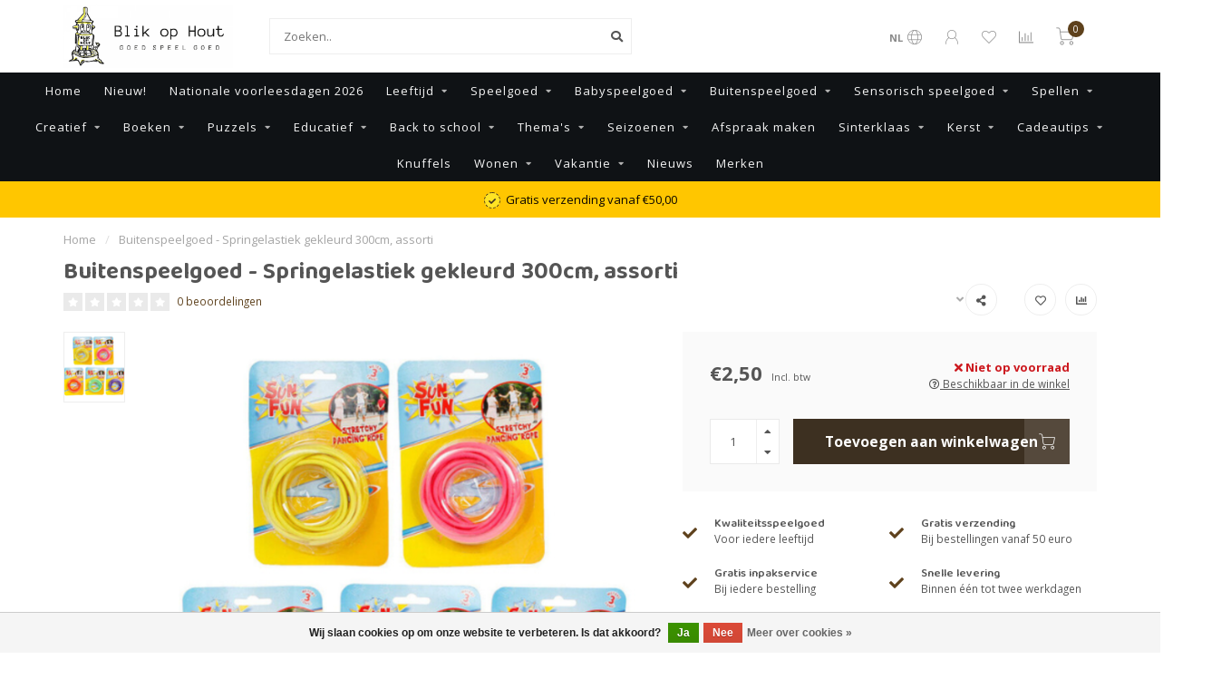

--- FILE ---
content_type: text/html;charset=utf-8
request_url: https://www.blikophout.nl/buitenspeelgoed-springelastiek-gekleurd-300cm-asso.html
body_size: 21017
content:
<!DOCTYPE html>
<html lang="nl">
  <head>
    
    <!--
        
        Theme Nova | v1.1.1.07102001_1
        Theme designed and created by Dyvelopment - We are true e-commerce heroes!
        
        For custom Lightspeed eCom work like custom design or development,
        please contact us at www.dyvelopment.com

          _____                  _                                  _   
         |  __ \                | |                                | |  
         | |  | |_   ___   _____| | ___  _ __  _ __ ___   ___ _ __ | |_ 
         | |  | | | | \ \ / / _ \ |/ _ \| '_ \| '_ ` _ \ / _ \ '_ \| __|
         | |__| | |_| |\ V /  __/ | (_) | |_) | | | | | |  __/ | | | |_ 
         |_____/ \__, | \_/ \___|_|\___/| .__/|_| |_| |_|\___|_| |_|\__|
                  __/ |                 | |                             
                 |___/                  |_|                             
    -->
    
    <meta charset="utf-8"/>
<!-- [START] 'blocks/head.rain' -->
<!--

  (c) 2008-2026 Lightspeed Netherlands B.V.
  http://www.lightspeedhq.com
  Generated: 21-01-2026 @ 16:14:31

-->
<link rel="canonical" href="https://www.blikophout.nl/buitenspeelgoed-springelastiek-gekleurd-300cm-asso.html"/>
<link rel="alternate" href="https://www.blikophout.nl/index.rss" type="application/rss+xml" title="Nieuwe producten"/>
<link href="https://cdn.webshopapp.com/assets/cookielaw.css?2025-02-20" rel="stylesheet" type="text/css"/>
<meta name="robots" content="noodp,noydir"/>
<meta property="og:url" content="https://www.blikophout.nl/buitenspeelgoed-springelastiek-gekleurd-300cm-asso.html?source=facebook"/>
<meta property="og:site_name" content="Blik op Hout"/>
<meta property="og:title" content="Buitenspeelgoed - Springelastiek gekleurd 300cm, assorti"/>
<meta property="og:description" content="Speelgoedwinkel gespecialiseerd in houten speelgoed. | Met webshop | Persoonlijk advies | kwaliteit speelgoed | snelle levering | speelgoed voor jong en oud."/>
<meta property="og:image" content="https://cdn.webshopapp.com/shops/303391/files/439413661/buitenspeelgoed-springelastiek-gekleurd-300cm-asso.jpg"/>
<script src="https://www.powr.io/powr.js?external-type=lightspeed"></script>
<!--[if lt IE 9]>
<script src="https://cdn.webshopapp.com/assets/html5shiv.js?2025-02-20"></script>
<![endif]-->
<!-- [END] 'blocks/head.rain' -->
    
        	  	              	    	         
        <title>Buitenspeelgoed - Springelastiek gekleurd 300cm, assorti - Blik op Hout</title>
    
    <meta name="description" content="Speelgoedwinkel gespecialiseerd in houten speelgoed. | Met webshop | Persoonlijk advies | kwaliteit speelgoed | snelle levering | speelgoed voor jong en oud." />
    <meta name="keywords" content="Buitenspeelgoed, -, Springelastiek, gekleurd, 300cm,, assorti, speelgoedwinkel, speelgoed, houten speelgoed, educatief speelgoed, cadeau, Mijdrecht, Woerden, houten auto&#039;s, loopfietsen, poppen, kinderen, kinderspeelgoed, baby, babyspeelgoed, boeken" />
    
    <meta http-equiv="X-UA-Compatible" content="IE=edge">
    <meta name="viewport" content="width=device-width, initial-scale=1.0, maximum-scale=1.0, user-scalable=0">
    <meta name="apple-mobile-web-app-capable" content="yes">
    <meta name="apple-mobile-web-app-status-bar-style" content="black">
    
    <link rel="preconnect" href="https://ajax.googleapis.com">
		<link rel="preconnect" href="https://cdn.webshopapp.com/">
		<link rel="preconnect" href="https://cdn.webshopapp.com/">	
		<link rel="preconnect" href="https://fonts.googleapis.com">
		<link rel="preconnect" href="https://fonts.gstatic.com" crossorigin>
    <link rel="dns-prefetch" href="https://ajax.googleapis.com">
		<link rel="dns-prefetch" href="https://cdn.webshopapp.com/">
		<link rel="dns-prefetch" href="https://cdn.webshopapp.com/">	
		<link rel="dns-prefetch" href="https://fonts.googleapis.com">
		<link rel="dns-prefetch" href="https://fonts.gstatic.com" crossorigin>

    <link rel="shortcut icon" href="https://cdn.webshopapp.com/shops/303391/themes/174208/assets/favicon.ico?20260119101916" type="image/x-icon" />
    
    <script src="//ajax.googleapis.com/ajax/libs/jquery/1.12.4/jquery.min.js"></script>
    <script>window.jQuery || document.write('<script src="https://cdn.webshopapp.com/shops/303391/themes/174208/assets/jquery-1-12-4-min.js?20260119101916">\x3C/script>')</script>
    
    <script>!navigator.userAgent.match('MSIE 10.0;') || document.write('<script src="https://cdn.webshopapp.com/shops/303391/themes/174208/assets/proto-polyfill.js?20260119101916">\x3C/script>')</script>
    <script>if(navigator.userAgent.indexOf("MSIE ") > -1 || navigator.userAgent.indexOf("Trident/") > -1) { document.write('<script src="https://cdn.webshopapp.com/shops/303391/themes/174208/assets/intersection-observer-polyfill.js?20260119101916">\x3C/script>') }</script>
    
    <link href="//fonts.googleapis.com/css?family=Open%20Sans:400,300,600,700|Baloo%20Tamma%202:300,400,600,700" rel="preload" as="style">
    <link href="//fonts.googleapis.com/css?family=Open%20Sans:400,300,600,700|Baloo%20Tamma%202:300,400,600,700" rel="stylesheet">
    
    <link rel="preload" href="https://cdn.webshopapp.com/shops/303391/themes/174208/assets/fontawesome-5-min.css?20260119101916" as="style">
    <link rel="stylesheet" href="https://cdn.webshopapp.com/shops/303391/themes/174208/assets/fontawesome-5-min.css?20260119101916">
    
    <link rel="preload" href="https://cdn.webshopapp.com/shops/303391/themes/174208/assets/bootstrap-min.css?20260119101916" as="style">
    <link rel="stylesheet" href="https://cdn.webshopapp.com/shops/303391/themes/174208/assets/bootstrap-min.css?20260119101916">
    
    <link rel="preload" as="script" href="https://cdn.webshopapp.com/assets/gui.js?2025-02-20">
    <script src="https://cdn.webshopapp.com/assets/gui.js?2025-02-20"></script>
    
    <link rel="preload" as="script" href="https://cdn.webshopapp.com/assets/gui-responsive-2-0.js?2025-02-20">
    <script src="https://cdn.webshopapp.com/assets/gui-responsive-2-0.js?2025-02-20"></script>
    
        <link rel="stylesheet" href="https://cdn.webshopapp.com/shops/303391/themes/174208/assets/fancybox-3-5-7-min.css?20260119101916" />
        
        <link rel="preload" href="https://cdn.webshopapp.com/shops/303391/themes/174208/assets/style.css?20260119101916" as="style">
    <link rel="stylesheet" href="https://cdn.webshopapp.com/shops/303391/themes/174208/assets/style.css?20260119101916" />
        
    <!-- User defined styles -->
    <link rel="preload" href="https://cdn.webshopapp.com/shops/303391/themes/174208/assets/settings.css?20260119101916" as="style">
    <link rel="preload" href="https://cdn.webshopapp.com/shops/303391/themes/174208/assets/custom.css?20260119101916" as="style">
    <link rel="stylesheet" href="https://cdn.webshopapp.com/shops/303391/themes/174208/assets/settings.css?20260119101916" />
    <link rel="stylesheet" href="https://cdn.webshopapp.com/shops/303391/themes/174208/assets/custom.css?20260119101916" />
    
    <script>
   var productStorage = {};
   var theme = {};

  </script>    
    <link type="preload" src="https://cdn.webshopapp.com/shops/303391/themes/174208/assets/countdown-min.js?20260119101916" as="script">
    <link type="preload" src="https://cdn.webshopapp.com/shops/303391/themes/174208/assets/swiper-4-min.js?20260119101916" as="script">
    <link type="preload" src="https://cdn.webshopapp.com/shops/303391/themes/174208/assets/global.js?20260119101916" as="script">
    
            
      </head>
  <body class="layout-custom">
    <div class="body-content"><div class="overlay"><i class="fa fa-times"></i></div><header><div id="header-holder"><div class="container"><div id="header-content"><div class="header-left"><div class="categories-button small scroll scroll-nav hidden-sm hidden-xs hidden-xxs"><div class="nav-icon"><div class="bar1"></div><div class="bar3"></div><span>Menu</span></div></div><div id="mobilenav" class="categories-button small mobile visible-sm visible-xs visible-xxs"><div class="nav-icon"><div class="bar1"></div><div class="bar3"></div></div><span>Menu</span></div><span id="mobilesearch" class="visible-xxs visible-xs visible-sm"><a href="https://www.blikophout.nl/"><i class="fa fa-search" aria-hidden="true"></i></a></span><a href="https://www.blikophout.nl/" class="logo hidden-sm hidden-xs hidden-xxs"><img class="logo" src="https://cdn.webshopapp.com/shops/303391/themes/174208/v/243544/assets/logo.png?20201007140857" alt="Speelgoedwinkel in Mijdrecht en Woerden"></a></div><div class="header-center"><div class="search hidden-sm hidden-xs hidden-xxs"><form action="https://www.blikophout.nl/search/" class="searchform" method="get"><div class="search-holder"><input type="text" class="searchbox white" name="q" placeholder="Zoeken.." autocomplete="off"><i class="fa fa-search" aria-hidden="true"></i><i class="fa fa-times clearsearch" aria-hidden="true"></i></div></form><div class="searchcontent hidden-xs hidden-xxs"><div class="searchresults"></div><div class="more"><a href="#" class="search-viewall">Bekijk alle resultaten <span>(0)</span></a></div><div class="noresults">Geen producten gevonden</div></div></div><a href="https://www.blikophout.nl/"><img class="logo hidden-lg hidden-md" src="https://cdn.webshopapp.com/shops/303391/themes/174208/v/243544/assets/logo.png?20201007140857" alt="Speelgoedwinkel in Mijdrecht en Woerden"></a></div><div class="header-right text-right"><div class="user-actions hidden-sm hidden-xs hidden-xxs"><a href="#" class="header-link" data-fancy="fancy-locale-holder" data-fancy-type="flyout" data-tooltip title="Taal & Valuta" data-placement="bottom"><span class="current-lang">NL</span><i class="nova-icon nova-icon-globe"></i></a><a href="https://www.blikophout.nl/account/" class="account header-link" data-fancy="fancy-account-holder" data-tooltip title="Mijn account" data-placement="bottom"><!-- <img src="https://cdn.webshopapp.com/shops/303391/themes/174208/assets/icon-user.svg?20260119101916" alt="My account" class="icon"> --><i class="nova-icon nova-icon-user"></i></a><a href="https://www.blikophout.nl/account/wishlist/" class="header-link" data-tooltip title="Verlanglijst" data-placement="bottom" data-fancy="fancy-account-holder"><i class="nova-icon nova-icon-heart"></i></a><a href="" class="header-link compare" data-fancy="fancy-compare-holder" data-fancy-type="flyout" data-tooltip title="Vergelijk" data-placement="bottom"><i class="nova-icon nova-icon-chart"></i></a><div class="fancy-box flyout fancy-compare-holder"><div class="fancy-compare"><div class="row"><div class="col-md-12"><h4>Vergelijk producten</h4></div><div class="col-md-12"><p>U heeft nog geen producten toegevoegd.</p></div></div></div></div><div class="fancy-box flyout fancy-locale-holder"><div class="fancy-locale"><div class=""><label for="">Kies uw taal</label><div class="flex-container middle"><div class="flex-col"><span class="flags nl"></span></div><div class="flex-col flex-grow-1"><select id="" class="fancy-select" onchange="document.location=this.options[this.selectedIndex].getAttribute('data-url')"><option lang="nl" title="Nederlands" data-url="https://www.blikophout.nl/go/product/146644735" selected="selected">Nederlands</option></select></div></div></div><div class="margin-top-half"><label for="">Kies uw valuta</label><div class="flex-container middle"><div class="flex-col"><span><strong>€</strong></span></div><div class="flex-col flex-grow-1"><select id="" class="fancy-select" onchange="document.location=this.options[this.selectedIndex].getAttribute('data-url')"><option data-url="https://www.blikophout.nl/session/currency/eur/" selected="selected">EUR</option></select></div></div></div></div></div></div><a href="https://www.blikophout.nl/cart/" class="cart header-link" data-fancy="fancy-cart-holder"><div class="cart-icon"><i class="nova-icon nova-icon-shopping-cart"></i><span id="qty" class="highlight-bg cart-total-qty shopping-cart">0</span></div></a></div></div></div></div><div class="cf"></div><div class="subnav-dimmed"></div><div class="  compact hidden-xxs hidden-xs hidden-sm" id="navbar"><div class="container-fluid"><div class="row"><div class="col-md-12"><nav><ul class="smallmenu compact"><li class="hidden-sm hidden-xs hidden-xxs"><a href="https://www.blikophout.nl/">Home</a></li><li><a href="https://www.blikophout.nl/nieuw/" class="">Nieuw!</a></li><li><a href="https://www.blikophout.nl/nationale-voorleesdagen-2026/" class="">Nationale voorleesdagen 2026</a></li><li><a href="https://www.blikophout.nl/leeftijd/" class="dropdown">Leeftijd</a><ul class="smallmenu sub1"><li><a href="https://www.blikophout.nl/leeftijd/0-jaar/">0 jaar</a></li><li><a href="https://www.blikophout.nl/leeftijd/1-jaar/">1 jaar</a></li><li><a href="https://www.blikophout.nl/leeftijd/2-jaar/">2 jaar</a></li><li><a href="https://www.blikophout.nl/leeftijd/3-jaar/">3 jaar</a></li><li><a href="https://www.blikophout.nl/leeftijd/4-jaar/">4 jaar</a></li><li><a href="https://www.blikophout.nl/leeftijd/5-jaar/">5 jaar</a></li><li><a href="https://www.blikophout.nl/leeftijd/6-jaar/">6 jaar</a></li><li><a href="https://www.blikophout.nl/leeftijd/7-jaar/">7 jaar</a></li><li><a href="https://www.blikophout.nl/leeftijd/8-jaar/">8 jaar</a></li><li><a href="https://www.blikophout.nl/leeftijd/9-jaar/">9 jaar</a></li><li><a href="https://www.blikophout.nl/leeftijd/10-jaar/">10 jaar</a></li><li><a href="https://www.blikophout.nl/leeftijd/11-jaar/">11 jaar</a></li><li><a href="https://www.blikophout.nl/leeftijd/12-jaar-en-ouder/">12 jaar en ouder</a></li></ul></li><li><a href="https://www.blikophout.nl/speelgoed/" class="dropdown">Speelgoed</a><ul class="smallmenu sub1"><li><a href="https://www.blikophout.nl/speelgoed/autos-voertuigen-en-garages/">Auto&#039;s, voertuigen en garage&#039;s</a></li><li><a href="https://www.blikophout.nl/speelgoed/badspeelgoed/">Badspeelgoed</a></li><li><a href="https://www.blikophout.nl/speelgoed/ballen/">Ballen</a></li><li><a href="https://www.blikophout.nl/speelgoed/bouwen/">Bouwen</a></li><li><a href="https://www.blikophout.nl/speelgoed/houten-speelgoed/">Houten speelgoed</a><ul class="smallmenu sub2"><li><a href="https://www.blikophout.nl/speelgoed/houten-speelgoed/divers-houten-speelgoed/">Divers houten speelgoed</a></li><li><a href="https://www.blikophout.nl/speelgoed/houten-speelgoed/kabouterdeurtjes/">Kabouterdeurtjes</a></li><li><a href="https://www.blikophout.nl/speelgoed/houten-speelgoed/grimms/">Grimms</a></li><li><a href="https://www.blikophout.nl/speelgoed/houten-speelgoed/grapat/">Grapat</a></li><li><a href="https://www.blikophout.nl/speelgoed/houten-speelgoed/wobbel/">Wobbel</a></li></ul></li><li><a href="https://www.blikophout.nl/speelgoed/experimenteren-en-ontdekken/">Experimenteren en ontdekken</a></li><li><a href="https://www.blikophout.nl/speelgoed/in-de-keuken/">In de keuken</a><ul class="smallmenu sub2"><li><a href="https://www.blikophout.nl/speelgoed/in-de-keuken/accessoires/">Accessoires</a></li><li><a href="https://www.blikophout.nl/speelgoed/in-de-keuken/groente-fruit-en-diverse/">Groente, fruit en diverse</a></li><li><a href="https://www.blikophout.nl/speelgoed/in-de-keuken/keukens/">Keukens</a></li><li><a href="https://www.blikophout.nl/speelgoed/in-de-keuken/keuken-apparaten/">Keuken apparaten</a></li><li><a href="https://www.blikophout.nl/speelgoed/in-de-keuken/kookschorten/">Kookschorten</a></li><li><a href="https://www.blikophout.nl/speelgoed/in-de-keuken/potten-en-pannen/">Potten en pannen</a></li><li><a href="https://www.blikophout.nl/speelgoed/in-de-keuken/thee-en-serviessetjes/">Thee-  en serviessetjes</a></li></ul></li><li><a href="https://www.blikophout.nl/speelgoed/magneten/">Magneten</a></li><li><a href="https://www.blikophout.nl/speelgoed/muziek-maken/">Muziek maken</a></li><li><a href="https://www.blikophout.nl/speelgoed/loopfietsen-karren-en-accessoires/">Loopfietsen, -karren en accessoires</a></li><li><a href="https://www.blikophout.nl/speelgoed/poppen-en-accessoires/">Poppen en accessoires</a><ul class="smallmenu sub2"><li><a href="https://www.blikophout.nl/speelgoed/poppen-en-accessoires/poppen/">Poppen</a></li><li><a href="https://www.blikophout.nl/speelgoed/poppen-en-accessoires/kleding/">Kleding</a></li><li><a href="https://www.blikophout.nl/speelgoed/poppen-en-accessoires/wagens-en-dragers/">Wagens en dragers</a></li><li><a href="https://www.blikophout.nl/speelgoed/poppen-en-accessoires/accessoires/">Accessoires</a></li></ul></li><li><a href="https://www.blikophout.nl/speelgoed/poppenhuis-en-accessoires/">Poppenhuis en -accessoires</a></li><li><a href="https://www.blikophout.nl/speelgoed/poppenkast/">Poppenkast</a><ul class="smallmenu sub2"><li><a href="https://www.blikophout.nl/speelgoed/poppenkast/handpoppen/">Handpoppen</a></li></ul></li><li><a href="https://www.blikophout.nl/speelgoed/speelfiguren/">Speelfiguren</a><ul class="smallmenu sub2"><li><a href="https://www.blikophout.nl/speelgoed/speelfiguren/schleich/">Schleich</a></li><li><a href="https://www.blikophout.nl/speelgoed/speelfiguren/arty-toys/">Arty Toys</a></li><li><a href="https://www.blikophout.nl/speelgoed/speelfiguren/sylvanian-families/">Sylvanian Families</a></li><li><a href="https://www.blikophout.nl/speelgoed/speelfiguren/holztiger/">Holztiger</a></li><li><a href="https://www.blikophout.nl/speelgoed/speelfiguren/little-friends/">Little Friends</a></li><li><a href="https://www.blikophout.nl/speelgoed/speelfiguren/ostheimer/">Ostheimer</a></li></ul></li><li><a href="https://www.blikophout.nl/speelgoed/trein-en-knikkerbanen/">Trein- en knikkerbanen</a></li><li><a href="https://www.blikophout.nl/speelgoed/verkleden-en-rollenspellen/">Verkleden en rollenspellen</a><ul class="smallmenu sub2"><li><a href="https://www.blikophout.nl/speelgoed/verkleden-en-rollenspellen/kleding/">Kleding</a></li><li><a href="https://www.blikophout.nl/speelgoed/verkleden-en-rollenspellen/make-up/">Make-up</a></li><li><a href="https://www.blikophout.nl/speelgoed/verkleden-en-rollenspellen/sieraden/">Sieraden</a></li><li><a href="https://www.blikophout.nl/speelgoed/verkleden-en-rollenspellen/haaraccessoires/">Haaraccessoires</a></li><li><a href="https://www.blikophout.nl/speelgoed/verkleden-en-rollenspellen/schoenen/">Schoenen</a></li><li><a href="https://www.blikophout.nl/speelgoed/verkleden-en-rollenspellen/accessoires/">Accessoires</a></li><li><a href="https://www.blikophout.nl/speelgoed/verkleden-en-rollenspellen/klappertjes-pistolen/">Klappertjes pistolen</a></li></ul></li><li><a href="https://www.blikophout.nl/speelgoed/verrassingboxen/">Verrassingboxen</a></li></ul></li><li><a href="https://www.blikophout.nl/babyspeelgoed/" class="dropdown">Babyspeelgoed</a><ul class="smallmenu sub1"><li><a href="https://www.blikophout.nl/babyspeelgoed/zacht-speelgoed/">Zacht speelgoed</a></li><li><a href="https://www.blikophout.nl/babyspeelgoed/houten-speelgoed/">Houten speelgoed</a></li><li><a href="https://www.blikophout.nl/babyspeelgoed/stapelblokken/">Stapelblokken</a></li><li><a href="https://www.blikophout.nl/babyspeelgoed/stoffen-babyboekjes/">Stoffen babyboekjes</a></li><li><a href="https://www.blikophout.nl/babyspeelgoed/rammelaars-grijpspeeltjes-en-bijtringen/">Rammelaars, grijpspeeltjes en bijtringen</a></li><li><a href="https://www.blikophout.nl/babyspeelgoed/muziekknuffels/">Muziekknuffels</a></li><li><a href="https://www.blikophout.nl/babyspeelgoed/knuffeldoekjes/">Knuffeldoekjes</a></li><li><a href="https://www.blikophout.nl/babyspeelgoed/wagenspanners-speenkoorden-en-diverse/">Wagenspanners, speenkoorden en diverse</a></li><li><a href="https://www.blikophout.nl/babyspeelgoed/speelkleden-babygym/">Speelkleden, babygym</a></li><li><a href="https://www.blikophout.nl/babyspeelgoed/babynestjes-en-babydekens/">Babynestjes en Babydekens</a></li><li><a href="https://www.blikophout.nl/babyspeelgoed/verrassingboxen/">Verrassingboxen</a></li></ul></li><li><a href="https://www.blikophout.nl/buitenspeelgoed/" class="dropdown">Buitenspeelgoed</a><ul class="smallmenu sub1"><li><a href="https://www.blikophout.nl/buitenspeelgoed/buitenspeel-ballen/">Buitenspeel ballen</a></li><li><a href="https://www.blikophout.nl/buitenspeelgoed/bellenblaas-voor-kinderen/">Bellenblaas voor kinderen</a></li><li><a href="https://www.blikophout.nl/buitenspeelgoed/loopfietsen/">Loopfietsen</a></li><li><a href="https://www.blikophout.nl/buitenspeelgoed/speelgoed-voor-in-de-natuur/">Speelgoed voor in de natuur</a></li><li><a href="https://www.blikophout.nl/buitenspeelgoed/modderkeuken-en-accessoires/">Modderkeuken en accessoires</a></li><li><a href="https://www.blikophout.nl/buitenspeelgoed/sport-en-spel/">Sport en spel</a></li><li><a href="https://www.blikophout.nl/buitenspeelgoed/springtouwen-en-elastieken/">Springtouwen en elastieken</a></li><li><a href="https://www.blikophout.nl/buitenspeelgoed/steps-en-skates/">Steps en skates</a></li><li><a href="https://www.blikophout.nl/buitenspeelgoed/stoepkrijt/">Stoepkrijt</a></li><li><a href="https://www.blikophout.nl/buitenspeelgoed/vliegers/">Vliegers</a></li><li><a href="https://www.blikophout.nl/buitenspeelgoed/waterbanen/">Waterbanen</a></li><li><a href="https://www.blikophout.nl/buitenspeelgoed/zandbak-speelgoed/">Zandbak speelgoed</a></li><li><a href="https://www.blikophout.nl/buitenspeelgoed/zwembad-speelgoed/">Zwembad speelgoed</a></li></ul></li><li><a href="https://www.blikophout.nl/sensorisch-speelgoed/" class="dropdown">Sensorisch speelgoed</a><ul class="smallmenu sub1"><li><a href="https://www.blikophout.nl/sensorisch-speelgoed/sensory-bin-speelsets/">Sensory bin speelsets</a></li><li><a href="https://www.blikophout.nl/sensorisch-speelgoed/sensorische-flessen/">Sensorische flessen</a></li><li><a href="https://www.blikophout.nl/sensorisch-speelgoed/speelrijst-kikkerwerten-speelzand-klei/">Speelrijst / kikkerwerten / speelzand / klei</a></li><li><a href="https://www.blikophout.nl/sensorisch-speelgoed/accessoires/">Accessoires</a></li><li><a href="https://www.blikophout.nl/sensorisch-speelgoed/loose-parts/">Loose parts</a></li><li><a href="https://www.blikophout.nl/sensorisch-speelgoed/divers-sensorisch-speelgoed/">Divers sensorisch speelgoed</a></li><li><a href="https://www.blikophout.nl/sensorisch-speelgoed/stapelstein/">Stapelstein</a></li></ul></li><li><a href="https://www.blikophout.nl/spellen/" class="dropdown">Spellen</a><ul class="smallmenu sub1"><li><a href="https://www.blikophout.nl/spellen/spellen-voor-2-personen/">Spellen voor 2 personen</a></li><li><a href="https://www.blikophout.nl/spellen/bordspellen/">Bordspellen</a></li><li><a href="https://www.blikophout.nl/spellen/kaartspellen/">Kaartspellen</a></li><li><a href="https://www.blikophout.nl/spellen/dobbelspellen/">Dobbelspellen</a></li><li><a href="https://www.blikophout.nl/spellen/partyspellen/">Partyspellen</a></li><li><a href="https://www.blikophout.nl/spellen/cooeperatieve-spellen/">Coöperatieve spellen</a></li><li><a href="https://www.blikophout.nl/spellen/escape-spellen/">Escape spellen</a></li><li><a href="https://www.blikophout.nl/spellen/breinbrekers/">Breinbrekers</a></li><li><a href="https://www.blikophout.nl/spellen/klassieke-spellen/">Klassieke spellen</a></li><li><a href="https://www.blikophout.nl/spellen/accessoires/">Accessoires</a></li><li><a href="https://www.blikophout.nl/spellen/kinderspellen/">Kinderspellen</a></li><li><a href="https://www.blikophout.nl/spellen/solo-spellen/">Solo spellen</a></li><li><a href="https://www.blikophout.nl/spellen/volwassen-spellen/">Volwassen spellen</a></li><li><a href="https://www.blikophout.nl/spellen/reisspellen/">Reisspellen</a></li></ul></li><li><a href="https://www.blikophout.nl/creatief/" class="dropdown">Creatief</a><ul class="smallmenu sub1"><li><a href="https://www.blikophout.nl/creatief/accessoires/">Accessoires</a></li><li><a href="https://www.blikophout.nl/creatief/klei/">Klei</a></li><li><a href="https://www.blikophout.nl/creatief/kleur-en-stickerboeken/">Kleur- en stickerboeken</a></li><li><a href="https://www.blikophout.nl/creatief/knutselpakketten/">Knutselpakketten</a></li><li><a href="https://www.blikophout.nl/creatief/kleurmateriaal-pennen-stiften-etc/">Kleurmateriaal (pennen, stiften, etc)</a></li><li><a href="https://www.blikophout.nl/creatief/prikblokken/">Prikblokken</a></li><li><a href="https://www.blikophout.nl/creatief/rijgkralen/">Rijgkralen</a></li><li><a href="https://www.blikophout.nl/creatief/stickers/">Stickers</a></li><li><a href="https://www.blikophout.nl/creatief/strijkkralen/">Strijkkralen</a></li><li><a href="https://www.blikophout.nl/creatief/waterkleurboeken/">Waterkleurboeken</a></li><li><a href="https://www.blikophout.nl/creatief/stempelen/">Stempelen</a></li><li><a href="https://www.blikophout.nl/creatief/pixelhobby/">Pixelhobby</a></li></ul></li><li><a href="https://www.blikophout.nl/boeken/" class="dropdown">Boeken</a><ul class="smallmenu sub1"><li><a href="https://www.blikophout.nl/boeken/accessoires/">Accessoires</a></li><li><a href="https://www.blikophout.nl/boeken/avi-boeken/">Avi-boeken</a></li><li><a href="https://www.blikophout.nl/boeken/dagboeken/">Dagboeken</a></li><li><a href="https://www.blikophout.nl/boeken/doeboeken/">Doeboeken</a></li><li><a href="https://www.blikophout.nl/boeken/flapjesboeken/">Flapjesboeken</a></li><li><a href="https://www.blikophout.nl/boeken/geluidenboeken/">Geluidenboeken</a></li><li><a href="https://www.blikophout.nl/boeken/informatief/">Informatief</a></li><li><a href="https://www.blikophout.nl/boeken/karton-boeken/">Karton boeken</a></li><li><a href="https://www.blikophout.nl/boeken/leesboeken/">Leesboeken</a></li><li><a href="https://www.blikophout.nl/boeken/luisterboeken/">Luisterboeken</a></li><li><a href="https://www.blikophout.nl/boeken/prentenboeken/">Prentenboeken</a></li><li><a href="https://www.blikophout.nl/boeken/themaboeken/">Themaboeken</a></li><li><a href="https://www.blikophout.nl/boeken/uitdeelboeken/">Uitdeelboeken</a></li><li><a href="https://www.blikophout.nl/boeken/voelboeken/">Voelboeken</a></li><li><a href="https://www.blikophout.nl/boeken/voorleesboeken/">Voorleesboeken</a></li><li><a href="https://www.blikophout.nl/boeken/vriendenboeken/">Vriendenboeken</a></li><li><a href="https://www.blikophout.nl/boeken/kinderboekenweek-2023/">Kinderboekenweek 2023</a></li></ul></li><li><a href="https://www.blikophout.nl/puzzels/" class="dropdown">Puzzels</a><ul class="smallmenu sub1"><li><a href="https://www.blikophout.nl/puzzels/accessoires/">Accessoires</a></li><li><a href="https://www.blikophout.nl/puzzels/breinbrekers/">Breinbrekers</a></li><li><a href="https://www.blikophout.nl/puzzels/houten-puzzels/">Houten puzzels</a></li><li><a href="https://www.blikophout.nl/puzzels/knopjes-puzzels/">Knopjes puzzels</a></li><li><a href="https://www.blikophout.nl/puzzels/legpuzzels/">Legpuzzels</a></li><li><a href="https://www.blikophout.nl/puzzels/magneetboeken/">Magneetboeken</a></li><li><a href="https://www.blikophout.nl/puzzels/muziek-puzzels/">Muziek puzzels</a></li><li><a href="https://www.blikophout.nl/puzzels/vloerpuzzels/">Vloerpuzzels</a></li><li><a href="https://www.blikophout.nl/puzzels/voelpuzzels/">Voelpuzzels</a></li><li><a href="https://www.blikophout.nl/puzzels/volwassen-puzzels/">Volwassen puzzels</a></li><li><a href="https://www.blikophout.nl/puzzels/3d-puzzels/">3D-puzzels</a></li><li><a href="https://www.blikophout.nl/puzzels/kinderpuzzels/">Kinderpuzzels</a></li><li><a href="https://www.blikophout.nl/puzzels/jan-van-haasteren-wasgij-puzzels/">Jan van Haasteren / Wasgij puzzels</a></li></ul></li><li><a href="https://www.blikophout.nl/educatief/" class="dropdown">Educatief</a><ul class="smallmenu sub1"><li><a href="https://www.blikophout.nl/educatief/educatieve-boeken/">Educatieve boeken</a></li><li><a href="https://www.blikophout.nl/educatief/educatieve-puzzels/">Educatieve puzzels</a></li><li><a href="https://www.blikophout.nl/educatief/educatief-speelgoed/">Educatief speelgoed</a></li><li><a href="https://www.blikophout.nl/educatief/educatieve-spellen/">Educatieve spellen</a></li><li><a href="https://www.blikophout.nl/educatief/verrassingboxen/">Verrassingboxen</a></li></ul></li><li><a href="https://www.blikophout.nl/back-to-school/" class="dropdown">Back to school</a><ul class="smallmenu sub1"><li><a href="https://www.blikophout.nl/back-to-school/notitieboeken/">Notitieboeken</a></li><li><a href="https://www.blikophout.nl/back-to-school/drinkbekers/">Drinkbekers</a></li><li><a href="https://www.blikophout.nl/back-to-school/lunchboxen/">Lunchboxen</a></li><li><a href="https://www.blikophout.nl/back-to-school/rugtassen/">Rugtassen</a></li><li><a href="https://www.blikophout.nl/back-to-school/etuis/">Etuis</a></li><li><a href="https://www.blikophout.nl/back-to-school/schrijfwaren/">Schrijfwaren</a></li></ul></li><li><a href="https://www.blikophout.nl/themas/" class="dropdown">Thema&#039;s</a><ul class="smallmenu sub1"><li><a href="https://www.blikophout.nl/themas/dinosaurussen/">Dinosaurussen</a></li><li><a href="https://www.blikophout.nl/themas/prinsessen/">Prinsessen</a></li><li><a href="https://www.blikophout.nl/themas/eenhoorns/">Eenhoorns</a></li><li><a href="https://www.blikophout.nl/themas/zeemeermin/">Zeemeermin</a></li><li><a href="https://www.blikophout.nl/themas/beroepen/">Beroepen</a><ul class="smallmenu sub2"><li><a href="https://www.blikophout.nl/themas/beroepen/brandweer/">Brandweer</a></li><li><a href="https://www.blikophout.nl/themas/beroepen/bouwen/">Bouwen</a></li><li><a href="https://www.blikophout.nl/themas/beroepen/politie/">Politie</a></li></ul></li><li><a href="https://www.blikophout.nl/themas/paarden/">Paarden</a></li><li><a href="https://www.blikophout.nl/themas/boerderij/">Boerderij</a></li></ul></li><li><a href="https://www.blikophout.nl/seizoenen/" class="dropdown">Seizoenen</a><ul class="smallmenu sub1"><li><a href="https://www.blikophout.nl/seizoenen/lente/">Lente</a></li><li><a href="https://www.blikophout.nl/seizoenen/zomer/">Zomer</a></li><li><a href="https://www.blikophout.nl/seizoenen/herfst/">Herfst</a></li><li><a href="https://www.blikophout.nl/seizoenen/winter/">Winter</a></li></ul></li><li><a href="https://www.blikophout.nl/afspraak-maken/" class="">Afspraak maken</a></li><li><a href="https://www.blikophout.nl/sinterklaas/" class="dropdown">Sinterklaas</a><ul class="smallmenu sub1"><li><a href="https://www.blikophout.nl/sinterklaas/schoencadeaus/">Schoencadeaus</a></li><li><a href="https://www.blikophout.nl/sinterklaas/sinterklaas-producten/">Sinterklaas producten</a></li><li><a href="https://www.blikophout.nl/sinterklaas/schoencadeau-speelgoed-gids/">Schoencadeau speelgoed gids</a></li><li><a href="https://www.blikophout.nl/sinterklaas/sinterklaas-grote-speelgoed-gids/">Sinterklaas Grote Speelgoed Gids</a></li></ul></li><li><a href="https://www.blikophout.nl/kerst/" class="dropdown">Kerst</a><ul class="smallmenu sub1"><li><a href="https://www.blikophout.nl/kerst/kerst-producten/">Kerst producten</a></li><li><a href="https://www.blikophout.nl/kerst/adventskalenders/">Adventskalenders</a></li><li><a href="https://www.blikophout.nl/kerst/kerststallen/">Kerststallen</a></li><li><a href="https://www.blikophout.nl/kerst/boeken-met-kerstthema/">Boeken met kerstthema</a></li><li><a href="https://www.blikophout.nl/kerst/cadeautips-baby-dreumes/">Cadeautips baby/dreumes</a></li><li><a href="https://www.blikophout.nl/kerst/cadeautips-meisjes/">Cadeautips meisjes</a></li><li><a href="https://www.blikophout.nl/kerst/cadeautips-jongens/">Cadeautips jongens</a></li></ul></li><li><a href="https://www.blikophout.nl/cadeautips/" class="dropdown">Cadeautips</a><ul class="smallmenu sub1"><li><a href="https://www.blikophout.nl/cadeautips/cadeautips-voor-babys-0-1-jaar/">Cadeautips voor baby&#039;s (0-1 jaar)</a></li><li><a href="https://www.blikophout.nl/cadeautips/cadeautips-voor-meisjes-1-3-jaar/">Cadeautips voor meisjes (1-3 jaar)</a></li><li><a href="https://www.blikophout.nl/cadeautips/cadeautips-voor-meisjes-3-6-jaar/">Cadeautips voor meisjes (3-6 jaar)</a></li><li><a href="https://www.blikophout.nl/cadeautips/cadeautips-voor-meisjes-7/">Cadeautips voor meisjes 7+</a></li><li><a href="https://www.blikophout.nl/cadeautips/cadeautips-voor-jongens-1-3-jaar/">Cadeautips voor jongens (1-3 jaar)</a></li><li><a href="https://www.blikophout.nl/cadeautips/cadeautips-voor-jongens-3-6-jaar/">Cadeautips voor jongens (3-6 jaar)</a></li><li><a href="https://www.blikophout.nl/cadeautips/cadeautips-voor-jongens-7/">Cadeautips voor jongens 7+</a></li><li><a href="https://www.blikophout.nl/cadeautips/puzzels-voor-volwassenen/">Puzzels voor volwassenen</a></li><li><a href="https://www.blikophout.nl/cadeautips/spellen-voor-de-hele-familie/">Spellen voor de hele familie</a></li><li><a href="https://www.blikophout.nl/cadeautips/spellen-voor-volwassenen-en-oudere-kinderen-8/">Spellen voor volwassenen en oudere kinderen (8+)</a></li><li><a href="https://www.blikophout.nl/cadeautips/party-spellen/">Party spellen</a></li></ul></li><li><a href="https://www.blikophout.nl/knuffels/" class="">Knuffels</a></li><li><a href="https://www.blikophout.nl/wonen/" class="dropdown">Wonen</a><ul class="smallmenu sub1"><li><a href="https://www.blikophout.nl/wonen/broodtrommels-en-drinkflessen/">Broodtrommels en drinkflessen</a></li><li><a href="https://www.blikophout.nl/wonen/feest/">Feest!</a></li><li><a href="https://www.blikophout.nl/wonen/kinderservies/">Kinderservies</a></li><li><a href="https://www.blikophout.nl/wonen/koffertjes/">Koffertjes</a></li><li><a href="https://www.blikophout.nl/wonen/in-bad/">In bad</a></li><li><a href="https://www.blikophout.nl/wonen/muziekdoosjes/">Muziekdoosjes</a></li><li><a href="https://www.blikophout.nl/wonen/paraplus/">Paraplu&#039;s</a></li><li><a href="https://www.blikophout.nl/wonen/rugtassen/">Rugtassen</a></li><li><a href="https://www.blikophout.nl/wonen/wekkers/">Wekkers</a></li><li><a href="https://www.blikophout.nl/wonen/onderweg/">Onderweg</a></li><li><a href="https://www.blikophout.nl/wonen/decoratie/">Decoratie</a></li><li><a href="https://www.blikophout.nl/wonen/verlichting/">Verlichting</a></li></ul></li><li><a href="https://www.blikophout.nl/vakantie/" class="dropdown">Vakantie</a><ul class="smallmenu sub1"><li><a href="https://www.blikophout.nl/vakantie/doe-en-stickerboeken/">Doe- en stickerboeken</a></li><li><a href="https://www.blikophout.nl/vakantie/voor-onderweg/">Voor onderweg </a></li><li><a href="https://www.blikophout.nl/vakantie/speelgoed-voor-buiten/">Speelgoed voor buiten </a></li><li><a href="https://www.blikophout.nl/vakantie/magneten-voor-onderweg/">Magneten voor onderweg </a></li><li><a href="https://www.blikophout.nl/vakantie/zwembad-speelgoed/">Zwembad speelgoed</a></li><li><a href="https://www.blikophout.nl/vakantie/spelletjes-die-je-nodig-hebt-op-vakantie/">Spelletjes die je nodig hebt op vakantie</a></li><li><a href="https://www.blikophout.nl/vakantie/kleuren/">Kleuren</a></li><li><a href="https://www.blikophout.nl/vakantie/verrassingstasjes/">Verrassingstasjes</a></li><li><a href="https://www.blikophout.nl/vakantie/raamstickers/">Raamstickers</a></li><li><a href="https://www.blikophout.nl/vakantie/kleuren-met-water/">Kleuren met water </a></li><li><a href="https://www.blikophout.nl/vakantie/verrassingboxen/">Verrassingboxen</a></li></ul></li><li><a href="https://www.blikophout.nl/blogs/nieuws/">Nieuws</a></li><li><a href="https://www.blikophout.nl/brands/">Merken</a></li></ul></nav></div></div></div></div><div class="subheader-holder"><div class="subheader"><div class="usps-slider-holder" style="width:100%;"><div class="swiper-container usps-header below-nav"><div class="swiper-wrapper"><div class="swiper-slide usp-block"><div><i class="fas fa-check"></i> Gratis inpakservice
          </div></div><div class="swiper-slide usp-block"><div><i class="fas fa-check"></i> Gratis verzending vanaf €50,00
          </div></div><div class="swiper-slide usp-block"><div><i class="fas fa-check"></i> Uniek assortiment
          </div></div><div class="swiper-slide usp-block"><div><i class="fas fa-check"></i> Snelle levering
          </div></div></div></div></div></div></div></header><div class="breadcrumbs"><div class="container"><div class="row"><div class="col-md-12"><a href="https://www.blikophout.nl/" title="Home">Home</a><span><span class="seperator">/</span><a href="https://www.blikophout.nl/buitenspeelgoed-springelastiek-gekleurd-300cm-asso.html"><span>Buitenspeelgoed - Springelastiek gekleurd 300cm, assorti</span></a></span></div></div></div></div><div class="addtocart-sticky"><div class="container"><div class="flex-container marginless middle"><img src="https://cdn.webshopapp.com/shops/303391/files/439413661/42x42x2/image.jpg" alt="" class="max-size"><h5 class="title hidden-xs hidden-xxs">Buitenspeelgoed - Springelastiek gekleurd 300cm, assorti</h5><div class="sticky-price"><span class="price">€2,50</span></div><a href="https://www.blikophout.nl/cart/add/289573806/" class="button quick-cart smaall-button" data-title="Buitenspeelgoed - Springelastiek gekleurd 300cm, assorti" data-price="€2,50" data-variant="" data-image="https://cdn.webshopapp.com/shops/303391/files/439413661/650x650x2/image.jpg">Toevoegen aan winkelwagen</a><a href="https://www.blikophout.nl/account/wishlistAdd/146644735/?variant_id=289573806" class="button lined sticky-wishlist hidden-xs hidden-xxs" data-tooltip data-original-title="Aan verlanglijst toevoegen" data-placement="bottom"><i class="nova-icon nova-icon-heart"></i></a></div></div></div><div class="container productpage"><div class="row"><div class="col-md-12"><div class="product-title hidden-xxs hidden-xs hidden-sm"><div class=""><h1 class="">Buitenspeelgoed - Springelastiek gekleurd 300cm, assorti </h1></div><div class="row"><div class="col-md-7"><div class="title-appendix"><div class="reviewscore"><span class="stars"><i class="fa fa-star empty" aria-hidden="true"></i><i class="fa fa-star empty" aria-hidden="true"></i><i class="fa fa-star empty" aria-hidden="true"></i><i class="fa fa-star empty" aria-hidden="true"></i><i class="fa fa-star empty" aria-hidden="true"></i></span><a href="#reviews" data-scrollview-id="reviews" data-scrollview-offset="150" class="highlight-txt hidden-xxs hidden-xs hidden-sm">0 beoordelingen</a></div></div></div><div class="col-md-5"><div class="title-appendix"><div class="wishlist text-right"><a href="https://www.blikophout.nl/account/wishlistAdd/146644735/?variant_id=289573806" class="margin-right-10" data-tooltip title="Aan verlanglijst toevoegen"><i class="far fa-heart"></i></a><a href="https://www.blikophout.nl/compare/add/289573806/" class="compare" data-tooltip title="Toevoegen om te vergelijken" data-compare="289573806"><i class="fas fa-chart-bar"></i></a></div><div class="share dropdown-holder"><a href="#" class="share-toggle" data-toggle="dropdown" data-tooltip title="Deel dit product"><i class="fa fa-share-alt"></i></a><div class="content dropdown-content dropdown-right"><a onclick="return !window.open(this.href,'Buitenspeelgoed - Springelastiek gekleurd 300cm, assorti', 'width=500,height=500')" target="_blank" href="https://www.facebook.com/sharer/sharer.php?u=https%3A%2F%2Fwww.blikophout.nl%2Fbuitenspeelgoed-springelastiek-gekleurd-300cm-asso.html" class="facebook"><i class="fab fa-facebook-square"></i></a><a onclick="return !window.open(this.href,'Buitenspeelgoed - Springelastiek gekleurd 300cm, assorti', 'width=500,height=500')" target="_blank" href="https://twitter.com/home?status=buitenspeelgoed-springelastiek-gekleurd-300cm-asso.html" class="twitter"><i class="fab fa-twitter-square"></i></a><a onclick="return !window.open(this.href,'Buitenspeelgoed - Springelastiek gekleurd 300cm, assorti', 'width=500,height=500')" target="_blank" href="https://pinterest.com/pin/create/button/?url=https://www.blikophout.nl/buitenspeelgoed-springelastiek-gekleurd-300cm-asso.html&media=https://cdn.webshopapp.com/shops/303391/files/439413661/image.jpg&description=" class="pinterest"><i class="fab fa-pinterest-square"></i></a></div></div></div></div></div></div></div></div><div class="content-box"><div class="row"><div class="col-md-1 hidden-sm hidden-xs hidden-xxs thumbs-holder vertical"><div class="thumbs vertical" style="margin-top:0;"><div class="swiper-container swiper-container-vert swiper-productthumbs" style="height:100%; width:100%;"><div class="swiper-wrapper"><div class="swiper-slide swiper-slide-vert active"><img src="https://cdn.webshopapp.com/shops/303391/files/439413661/65x75x1/buitenspeelgoed-springelastiek-gekleurd-300cm-asso.jpg" alt="" class="img-responsive single-thumbnail"></div></div></div></div></div><div class="col-sm-6 productpage-left"><div class="row"><div class="col-md-12"><div class="product-image-holder" id="holder"><div class="swiper-container swiper-productimage product-image"><div class="swiper-wrapper"><div class="swiper-slide zoom" data-src="https://cdn.webshopapp.com/shops/303391/files/439413661/buitenspeelgoed-springelastiek-gekleurd-300cm-asso.jpg" data-fancybox="product-images"><img data-src="https://cdn.webshopapp.com/shops/303391/files/439413661/650x650x2/buitenspeelgoed-springelastiek-gekleurd-300cm-asso.jpg" class="swiper-lazy img-responsive" data-src-zoom="https://cdn.webshopapp.com/shops/303391/files/439413661/buitenspeelgoed-springelastiek-gekleurd-300cm-asso.jpg" alt="Buitenspeelgoed - Springelastiek gekleurd 300cm, assorti"></div></div></div><a href="https://www.blikophout.nl/account/wishlistAdd/146644735/?variant_id=289573806" class="mobile-wishlist visible-sm visible-xs visible-xxs"><i class="nova-icon nova-icon-heart"></i></a></div><div class="swiper-pagination swiper-pagination-image hidden-md hidden-lg"></div></div></div></div><div class="col-md-5 col-sm-6 productpage-right"><div class="row visible-xxs visible-xs visible-sm"><div class="col-md-12"><div class="mobile-title"><h4>Buitenspeelgoed - Springelastiek gekleurd 300cm, assorti</h4></div></div></div><!-- start offer wrapper --><div class="offer-holder"><div class="row "><div class="col-md-12"><div class="product-price"><div class="row"><div class="col-xs-6"><span class="price margin-right-10">€2,50</span><span class="price-strict">Incl. btw</span></div><div class="col-xs-6 text-right"><div class="stock"><div class="out-of-stock"><i class="fa fa-times"></i> Niet op voorraad</div></div><a href="https://www.blikophout.nl/product-inventory/?id=289573806" class="store-stock" data-modal="stock-modal-holder" data-modal-json="https://www.blikophout.nl/product-inventory/?id=289573806&format=json" data-type="stock"><i class="far fa-question-circle"></i> Beschikbaar in de winkel </a></div></div></div></div></div><form action="https://www.blikophout.nl/cart/add/289573806/" id="product_configure_form" method="post"><div class="row margin-top" style="display:none;"><div class="col-md-12"><div class="productform variant-blocks"><input type="hidden" name="bundle_id" id="product_configure_bundle_id" value=""></div></div></div><div class="row"><div class="col-md-12 rowmargin"><div class="addtocart-holder"><div class="qty"><input type="text" name="quantity" class="quantity qty-fast" value="1"><span class="qtyadd"><i class="fa fa-caret-up"></i></span><span class="qtyminus"><i class="fa fa-caret-down"></i></span></div><div class="addtocart"><button type="submit" name="addtocart" class="btn-addtocart quick-cart button button-cta" data-vid="289573806" data-title="Buitenspeelgoed - Springelastiek gekleurd 300cm, assorti" data-variant="" data-price="€2,50" data-image="https://cdn.webshopapp.com/shops/303391/files/439413661/650x650x2/image.jpg">
                Toevoegen aan winkelwagen <span class="icon-holder"><i class="nova-icon nova-icon-shopping-cart"></i></span></button></div></div></div></div></form></div><!-- end offer wrapper --><div class="row rowmargin"><div class="col-md-12"><div class="productpage-usps"><ul><li><i class="fas fa-check"></i><h4>Kwaliteitsspeelgoed</h4> Voor iedere leeftijd</li><li><i class="fas fa-check"></i><h4>Gratis verzending</h4> Bij bestellingen vanaf 50 euro</li><li class="seperator"></li><li><i class="fas fa-check"></i><h4>Gratis inpakservice</h4> Bij iedere bestelling</li><li><i class="fas fa-check"></i><h4>Snelle levering</h4> Binnen één tot twee werkdagen</li></ul></div></div></div></div></div><div class="row margin-top-50 product-details"><div class="col-md-7 info-left"><!--<div class="product-details-nav hidden-xxs hidden-xs hidden-sm"><a href="#information" class="button-txt" data-scrollview-id="information" data-scrollview-offset="190">Beschrijving</a><a href="#specifications" class="button-txt" data-scrollview-id="specifications" data-scrollview-offset="150">Specificaties</a><a href="#reviews" class="button-txt" data-scrollview-id="reviews" data-scrollview-offset="150">Reviews</a></div>--><div class="product-info active" id="information"><h4 class="block-title ">
		      Productomschrijving
    		</h4><div class="content block-content active"><p>Geen informatie gevonden<p></div></div><div class="embed-specs-holder" id="specifications"><h4 class="block-title">Specificaties</h4><div class="block-content"><div class="specs"><div class="spec-holder"><div class="row"><div class="col-xs-5 spec-name">
              EAN Code
          </div><div class="col-xs-7 spec-value">
            8713219367148
          </div></div></div></div></div></div><div class="product-reviews" id="reviews"><h4 class="block-title">Reviews
        <span class="review-stars small visible-sm visible-xs visible-xxs"><span class="stars"><i class="fa fa-star empty"></i><i class="fa fa-star empty"></i><i class="fa fa-star empty"></i><i class="fa fa-star empty"></i><i class="fa fa-star empty"></i></span></span></h4><div class="block-content"><div class="reviews-header"><div class="reviews-score"><span class="stars"><i class="fa fa-star empty"></i><i class="fa fa-star empty"></i><i class="fa fa-star empty"></i><i class="fa fa-star empty"></i><i class="fa fa-star empty"></i></span>
                          
                            	0 beoordelingen
                            
                            <div class="" style="margin-top:15px;"><a href="" class="button" data-fancy="fancy-review-holder">Je beoordeling toevoegen</a></div></div><div class="reviews-extracted hidden-xs hidden-xxs"><div class="reviews-extracted-block"><i class="fas fa-star"></i><i class="fas fa-star"></i><i class="fas fa-star"></i><i class="fas fa-star"></i><i class="fas fa-star"></i><div class="review-bar gray-bg darker"><div class="fill" style="width:NAN%"></div></div></div><div class="reviews-extracted-block"><i class="fas fa-star"></i><i class="fas fa-star"></i><i class="fas fa-star"></i><i class="fas fa-star"></i><i class="fas fa-star empty"></i><div class="review-bar gray-bg darker"><div class="fill" style="width:NAN%"></div></div></div><div class="reviews-extracted-block"><i class="fas fa-star"></i><i class="fas fa-star"></i><i class="fas fa-star"></i><i class="fas fa-star empty"></i><i class="fas fa-star empty"></i><div class="review-bar gray-bg darker"><div class="fill" style="width:NAN%"></div></div></div><div class="reviews-extracted-block"><i class="fas fa-star"></i><i class="fas fa-star"></i><i class="fas fa-star empty"></i><i class="fas fa-star empty"></i><i class="fas fa-star empty"></i><div class="review-bar gray-bg darker"><div class="fill" style="width:NAN%"></div></div></div><div class="reviews-extracted-block"><i class="fas fa-star"></i><i class="fas fa-star empty"></i><i class="fas fa-star empty"></i><i class="fas fa-star empty"></i><i class="fas fa-star empty"></i><div class="review-bar gray-bg darker"><div class="fill" style="width:NAN%"></div></div></div></div></div><div class="reviews"></div></div></div></div><div class="col-md-5 info-right"><div class="related-products active static-products-holder dynamic-related"data-related-json="https://www.blikophout.nl/buitenspeelgoed/springtouwen-en-elastieken/page1.ajax?sort=popular"><h4 class="block-title">Gerelateerde producten</h4><div class="products-holder block-content active"><div class="swiper-container swiper-related-products"><div class="swiper-wrapper"></div><div class="button-holder"><div class="swiper-related-prev"><i class="fas fa-chevron-left"></i></div><div class="swiper-related-next"><i class="fas fa-chevron-right"></i></div></div></div></div></div></div></div></div></div><div class="productpage fancy-modal specs-modal-holder"><div class="specs-modal rounded"><div class="x"></div><h4 style="margin-bottom:15px;">Specificaties</h4><div class="specs"><div class="spec-holder"><div class="row"><div class="col-xs-5 spec-name">
              EAN Code
          </div><div class="col-xs-7 spec-value">
            8713219367148
          </div></div></div></div></div></div><div class="productpage fancy-modal reviews-modal-holder"><div class="reviews-modal rounded"><div class="x"></div><div class="reviews"><div class="reviews-header"><div class="reviews-score"><h4 style="margin-bottom:10px;">Buitenspeelgoed - Springelastiek gekleurd 300cm, assorti</h4><span class="stars"><i class="fa fa-star empty"></i><i class="fa fa-star empty"></i><i class="fa fa-star empty"></i><i class="fa fa-star empty"></i><i class="fa fa-star empty"></i></span>
                          
                            	0 beoordelingen
                            
                          </div><div class="reviews-extracted hidden-xs hidden-xxs"><div class="reviews-extracted-block"><i class="fas fa-star"></i><i class="fas fa-star"></i><i class="fas fa-star"></i><i class="fas fa-star"></i><i class="fas fa-star"></i><div class="review-bar gray-bg darker"><div class="fill" style="width:NAN%"></div></div></div><div class="reviews-extracted-block"><i class="fas fa-star"></i><i class="fas fa-star"></i><i class="fas fa-star"></i><i class="fas fa-star"></i><i class="fas fa-star empty"></i><div class="review-bar gray-bg darker"><div class="fill" style="width:NAN%"></div></div></div><div class="reviews-extracted-block"><i class="fas fa-star"></i><i class="fas fa-star"></i><i class="fas fa-star"></i><i class="fas fa-star empty"></i><i class="fas fa-star empty"></i><div class="review-bar gray-bg darker"><div class="fill" style="width:NAN%"></div></div></div><div class="reviews-extracted-block"><i class="fas fa-star"></i><i class="fas fa-star"></i><i class="fas fa-star empty"></i><i class="fas fa-star empty"></i><i class="fas fa-star empty"></i><div class="review-bar gray-bg darker"><div class="fill" style="width:NAN%"></div></div></div><div class="reviews-extracted-block"><i class="fas fa-star"></i><i class="fas fa-star empty"></i><i class="fas fa-star empty"></i><i class="fas fa-star empty"></i><i class="fas fa-star empty"></i><div class="review-bar gray-bg darker"><div class="fill" style="width:NAN%"></div></div></div></div></div><div class="reviews"></div></div></div></div><div class="productpage fancy-modal stock-modal-holder"><div class="stock-modal rounded body-bg"><div class="x"></div><h2>Beschikbaar in de winkel</h2><div class="stockdata content"></div><div class="bottom"><div class="pricesmaydiffer">
        Prijzen online en in de winkel kunnen verschillen
      </div><div class="updatedat"><strong>Laatst bijgewerkt</strong>: Vandaag om 16:14
      </div></div></div></div><div class="fancy-box fancy-review-holder"><div class="fancy-review"><div class="container"><div class="row"><div class="col-md-12"><h4>Beoordeel Buitenspeelgoed - Springelastiek gekleurd 300cm, assorti</h4><p></p></div><div class="col-md-12 margin-top"><form action="https://www.blikophout.nl/account/reviewPost/146644735/" method="post" id="form_add_review"><input type="hidden" name="key" value="0d24331fb6bc84d7e224e4ebf80e5616"><label for="score">Score</label><select class="fancy-select" name="score" id="score"><option value="1">1 Ster</option><option value="2">2 Ster(ren)</option><option value="3">3 Ster(ren)</option><option value="4">4 Ster(ren)</option><option value="5" selected>5 Ster(ren)</option></select><label for="review_name" class="margin-top-half">Naam</label><input type="text" name="name" placeholder="Naam"><label for="review" class="margin-top-half">Beschrijving</label><textarea id="review" class="" name="review" placeholder="Beoordelen" style="width:100%;"></textarea><button type="submit" class="button"><i class="fa fa-edit"></i> Toevoegen</button></form></div></div></div></div></div><!-- [START] 'blocks/body.rain' --><script>
(function () {
  var s = document.createElement('script');
  s.type = 'text/javascript';
  s.async = true;
  s.src = 'https://www.blikophout.nl/services/stats/pageview.js?product=146644735&hash=9df1';
  ( document.getElementsByTagName('head')[0] || document.getElementsByTagName('body')[0] ).appendChild(s);
})();
</script><!-- Global site tag (gtag.js) - Google Analytics --><script async src="https://www.googletagmanager.com/gtag/js?id=G-4N9MVQRQCV"></script><script>
    window.dataLayer = window.dataLayer || [];
    function gtag(){dataLayer.push(arguments);}

        gtag('consent', 'default', {"ad_storage":"denied","ad_user_data":"denied","ad_personalization":"denied","analytics_storage":"denied","region":["AT","BE","BG","CH","GB","HR","CY","CZ","DK","EE","FI","FR","DE","EL","HU","IE","IT","LV","LT","LU","MT","NL","PL","PT","RO","SK","SI","ES","SE","IS","LI","NO","CA-QC"]});
    
    gtag('js', new Date());
    gtag('config', 'G-4N9MVQRQCV', {
        'currency': 'EUR',
                'country': 'NL'
    });

        gtag('event', 'view_item', {"items":[{"item_id":"8713219367148","item_name":"Buitenspeelgoed - Springelastiek gekleurd 300cm, assorti","currency":"EUR","item_brand":"","item_variant":"Standaard","price":2.5,"quantity":1,"item_category":"Sinterklaas","item_category2":"Schoencadeaus","item_category3":"Buitenspeelgoed","item_category4":"Springtouwen en elastieken","item_category5":"Nieuw!"}],"currency":"EUR","value":2.5});
    </script><!-- Load Facebook SDK for JavaScript --><div id="fb-root"></div><script>
                window.fbAsyncInit = function() {
                    FB.init({
                      xfbml            : true,
                      version          : 'v9.0'
                    });
                };

                (function(d, s, id) {
                var js, fjs = d.getElementsByTagName(s)[0];
                if (d.getElementById(id)) return;
                js = d.createElement(s); js.id = id;
                js.src = 'https://connect.facebook.net/nl_NL/sdk/xfbml.customerchat.js';
                fjs.parentNode.insertBefore(js, fjs);
            }(document, 'script', 'facebook-jssdk'));</script><!-- Your Chat Plugin code --><div class="fb-customerchat"
                attribution=install_email
                page_id="375707745805875"
    theme_color="#fadb05"
    logged_in_greeting="Hoi! Hoe kunnen wij je helpen?"
    logged_out_greeting="Hoi! Hoe kunnen wij je helpen?"></div><script>
(function () {
  var s = document.createElement('script');
  s.type = 'text/javascript';
  s.async = true;
  s.src = 'https://chimpstatic.com/mcjs-connected/js/users/7627acbc93dfc8d2e73518d00/3d3f165071366b0c33480766c.js';
  ( document.getElementsByTagName('head')[0] || document.getElementsByTagName('body')[0] ).appendChild(s);
})();
</script><div class="wsa-cookielaw">
            Wij slaan cookies op om onze website te verbeteren. Is dat akkoord?
      <a href="https://www.blikophout.nl/cookielaw/optIn/" class="wsa-cookielaw-button wsa-cookielaw-button-green" rel="nofollow" title="Ja">Ja</a><a href="https://www.blikophout.nl/cookielaw/optOut/" class="wsa-cookielaw-button wsa-cookielaw-button-red" rel="nofollow" title="Nee">Nee</a><a href="https://www.blikophout.nl/service/privacy-policy/" class="wsa-cookielaw-link" rel="nofollow" title="Meer over cookies">Meer over cookies &raquo;</a></div><!-- [END] 'blocks/body.rain' --><div class="newsletter gray-bg"><h3><i class="fa fa-paper-plane" aria-hidden="true"></i> Schrijf je in voor onze nieuwsbrief
        </h3><div class="newsletter-sub">Als eerste op de hoogte van nieuwe items en kortingen</div><form action="https://www.blikophout.nl/account/newsletter/" method="post" id="form-newsletter"><input type="hidden" name="key" value="0d24331fb6bc84d7e224e4ebf80e5616" /><div class="input"><input type="email" name="email" id="emailaddress" value="" placeholder="E-mailadres" /></div><span class="submit button-bg" onclick="$('#form-newsletter').submit();"><i class="fa fa-envelope"></i> Abonneer</span></form></div><footer class=""><div class="container footer"><div class="row"><div class="col-md-3 col-sm-6 company-info rowmargin p-compact"><h3>Blik op Hout</h3><p class="contact-description">Goed speel goed</p><p class="info"><i class="fas fa-map-marker-alt"></i> Hofland 182<br>
          3641 GK Mijdrecht<br></p><p class="info"><i class="fa fa-phone"></i> 0297-255225</p><p class="info"><i class="fa fa-envelope"></i><a href="/cdn-cgi/l/email-protection#1f767179705f7d737674706f77706a6b317173"><span class="__cf_email__" data-cfemail="abc2c5cdc4ebc9c7c2c0c4dbc3c4dedf85c5c7">[email&#160;protected]</span></a></p><div class="socials"><ul><li><a href="https://www.facebook.com/BlikOpHout/" target="_blank" class="social-fb"><i class="fab fa-facebook-f"></i></a></li><li><a href="https://www.instagram.com/blik_op_hout_goedspeelgoed" target="_blank" class="social-insta"><i class="fab fa-instagram" aria-hidden="true"></i></a></li></ul></div></div><div class="col-md-3 col-sm-6 widget rowmargin"></div><div class="visible-sm"><div class="cf"></div></div><div class="col-md-3 col-sm-6 rowmargin"><h3>Informatie</h3><ul><li><a href="https://www.blikophout.nl/service/general-terms-conditions/" title="Algemene voorwaarden">Algemene voorwaarden</a></li><li><a href="https://www.blikophout.nl/service/disclaimer/" title="Disclaimer">Disclaimer</a></li><li><a href="https://www.blikophout.nl/service/privacy-policy/" title="Privacy Policy">Privacy Policy</a></li><li><a href="https://www.blikophout.nl/service/opening-hours/" title="Openingstijden">Openingstijden</a></li><li><a href="https://www.blikophout.nl/service/payment-methods/" title="Betaalmethoden">Betaalmethoden</a></li><li><a href="https://www.blikophout.nl/service/shipping-returns/" title="Verzenden &amp; retourneren/ruilen">Verzenden &amp; retourneren/ruilen</a></li><li><a href="https://www.blikophout.nl/service/" title="Klantenservice">Klantenservice</a></li><li><a href="https://www.blikophout.nl/sitemap/" title="Sitemap">Sitemap</a></li><li><a href="https://www.blikophout.nl/service/zakelijk/" title="Zakelijk">Zakelijk</a></li><li><a href="https://www.blikophout.nl/service/downloads/" title="Downloads">Downloads</a></li></ul></div><div class="col-md-3 col-sm-6 rowmargin"><h3>Mijn account</h3><ul><li><a href="https://www.blikophout.nl/account/information/" title="Account informatie">Account informatie</a></li><li><a href="https://www.blikophout.nl/account/orders/" title="Mijn bestellingen">Mijn bestellingen</a></li><li><a href="https://www.blikophout.nl/account/wishlist/" title="Mijn verlanglijst">Mijn verlanglijst</a></li><li><a href="https://www.blikophout.nl/compare/" title="Vergelijk">Vergelijk</a></li><li><a href="https://www.blikophout.nl/collection/" title="Alle producten">Alle producten</a></li></ul></div></div></div><div class="footer-bottom gray-bg"><div class="payment-icons-holder"><a target="_blank" href="https://www.blikophout.nl/service/payment-methods/" title="iDEAL" class="payment-icons light icon-payment-ideal"></a><a target="_blank" href="https://www.blikophout.nl/service/payment-methods/" title="Bancontact" class="payment-icons light icon-payment-mistercash"></a></div><div class="copyright"><p>
      © Copyright 2026 Blik op Hout    </p></div></div></footer>
[powr-chat id="0e59e469_1603302730"]    </div><div class="dimmed full"></div><div class="dimmed flyout"></div><!-- <div class="modal-bg"></div> --><div class="quickshop-holder"><div class="quickshop-inner"><div class="quickshop-modal body-bg rounded"><div class="x"></div><div class="left"><div class="product-image-holder"><div class="swiper-container swiper-quickimage product-image"><div class="swiper-wrapper"></div></div></div><div class="arrow img-arrow-left"><i class="fa fa-angle-left"></i></div><div class="arrow img-arrow-right"><i class="fa fa-angle-right"></i></div><div class="stock"></div></div><div class="right productpage"><div class="brand"></div><div class="title"></div><div class="description"></div><form id="quickshop-form" method="post" action=""><div class="content rowmargin"></div><div class="bottom rowmargin"><div class="addtocart-holder"><div class="qty"><input type="text" name="quantity" class="quantity qty-fast" value="1"><span class="qtyadd"><i class="fa fa-caret-up"></i></span><span class="qtyminus"><i class="fa fa-caret-down"></i></span></div><div class="addtocart"><button type="submit" name="addtocart" class="btn-addtocart button button-cta">Toevoegen aan winkelwagen <span class="icon-holder"><i class="nova-icon nova-icon-shopping-cart"></i></button></div></div></div></form></div></div></div></div><div class="fancy-box fancy-account-holder"><div class="fancy-account"><div class="container"><div class="row"><div class="col-md-12"><h4>Inloggen</h4></div><div class="col-md-12"><form action="https://www.blikophout.nl/account/loginPost/" method="post" id="form_login"><input type="hidden" name="key" value="0d24331fb6bc84d7e224e4ebf80e5616"><input type="email" name="email" placeholder="E-mailadres"><input type="password" name="password" placeholder="Wachtwoord"><button type="submit" class="button">Inloggen</button><a href="#" class="button facebook" rel="nofollow" onclick="gui_facebook('/account/loginFacebook/?return=https://www.blikophout.nl/'); return false;"><i class="fab fa-facebook"></i> Login with Facebook</a><a class="forgot-pass text-right" href="https://www.blikophout.nl/account/password/">Wachtwoord vergeten?</a></form></div></div><div class="row rowmargin80"><div class="col-md-12"><h4>Account aanmaken</h4></div><div class="col-md-12"><p>Door een account aan te maken in deze winkel kunt u het betalingsproces sneller doorlopen, meerdere adressen opslaan, bestellingen bekijken en volgen en meer.</p><a href="https://www.blikophout.nl/account/register/" class="button">Registreren</a></div></div><div class="row rowmargin"><div class="col-md-12 text-center"><a target="_blank" href="https://www.blikophout.nl/service/payment-methods/" title="iDEAL" class="payment-icons dark icon-payment-ideal"></a><a target="_blank" href="https://www.blikophout.nl/service/payment-methods/" title="Bancontact" class="payment-icons dark icon-payment-mistercash"></a></div></div></div></div></div><div class="fancy-box fancy-cart-holder"><div class="fancy-cart"><div class="x small"></div><div class="contents"><div class="row"><div class="col-md-12"><h4>Recent toegevoegd</h4></div><div class="col-md-12"><p>U heeft geen artikelen in uw winkelwagen</p></div><div class="col-md-12 text-right"><span class="margin-right-10">Totaal incl. btw:</span><strong style="font-size:1.1em;">€0,00</strong></div><div class="col-md-12 visible-lg visible-md visible-sm margin-top"><a href="https://www.blikophout.nl/cart/" class="button inverted">Bekijk winkelwagen (0)</a><a href="https://www.blikophout.nl/checkout/" class="button">Doorgaan naar afrekenen</a></div><div class="col-md-12 margin-top hidden-lg hidden-md hidden-sm"><a href="" class="button inverted" onclick="clearFancyBox(); return false;">Ga verder met winkelen</a><a href="https://www.blikophout.nl/cart/" class="button">Bekijk winkelwagen (0)</a></div><div class="col-md-12 margin-top-half"><div class="freeshipping-bar"><div class="icon"><i class="fas fa-truck"></i></div>
                  	Bestel nog voor <span>€50,00</span> en de verzending is gratis
                                  </div></div></div><div class="row rowmargin"><div class="col-md-12 text-center"><a target="_blank" href="https://www.blikophout.nl/service/payment-methods/" title="iDEAL" class="payment-icons dark icon-payment-ideal"></a><a target="_blank" href="https://www.blikophout.nl/service/payment-methods/" title="Bancontact" class="payment-icons dark icon-payment-mistercash"></a></div></div></div></div></div><div class="fancy-box fancy-lang-holder"><div class="fancy-lang"><div class="x small"></div><div class="container"><h4>Taal &amp; Valuta</h4><div class="languages margin-top"><a href="https://www.blikophout.nl/go/product/146644735" lang="nl" title="Nederlands" class="block-fancy"><span class="flags nl"></span> Nederlands</a></div><div class="currencies margin-top"><a href="https://www.blikophout.nl/session/currency/eur/" class="block-fancy"><span class="currency-EUR">€</span>
                  EUR
              	</a></div></div></div></div><div class="cart-popup-holder"><div class="cart-popup rounded body-bg"><div class="x body-bg" onclick="clearModals();"></div><div class="message-bar success margin-top hidden-xs hidden-xxs"><div class="icon"><i class="fas fa-check"></i></div><span class="message"></span></div><div class="message-bar-mobile-success visible-xs visible-xxs"></div><div class="flex-container seamless middle margin-top"><div class="flex-item col-50 text-center current-product-holder"><div class="current-product"><div class="image"></div><div class="content margin-top-half"><div class="title"></div><div class="variant-title"></div><div class="price margin-top-half"></div></div></div><div class="proceed-holder"><div class="proceed margin-top"><a href="https://www.blikophout.nl/buitenspeelgoed-springelastiek-gekleurd-300cm-asso.html" class="button lined margin-right-10" onclick="clearModals(); return false;">Ga verder met winkelen</a><a href="https://www.blikophout.nl/cart/" class="button">Bekijk winkelwagen</a></div></div></div><div class="flex-item right col-50 hidden-sm hidden-xs hidden-xxs"><div class="cart-popup-recent"><h4>Recent toegevoegd</h4><div class="sum text-right"><span>Totaal incl. btw:</span><span class="total"><strong>€0,00</strong></span></div></div><div class="margin-top text-center"><a target="_blank" href="https://www.blikophout.nl/service/payment-methods/" title="iDEAL" class="payment-icons dark icon-payment-ideal"></a><a target="_blank" href="https://www.blikophout.nl/service/payment-methods/" title="Bancontact" class="payment-icons dark icon-payment-mistercash"></a></div></div></div></div></div><script data-cfasync="false" src="/cdn-cgi/scripts/5c5dd728/cloudflare-static/email-decode.min.js"></script><script type="text/javascript" src="https://cdn.webshopapp.com/shops/303391/themes/174208/assets/jquery-zoom-min.js?20260119101916"></script><script src="https://cdn.webshopapp.com/shops/303391/themes/174208/assets/bootstrap-3-3-7-min.js?20260119101916"></script><script type="text/javascript" src="https://cdn.webshopapp.com/shops/303391/themes/174208/assets/countdown-min.js?20260119101916"></script><script type="text/javascript" src="https://cdn.webshopapp.com/shops/303391/themes/174208/assets/swiper-4-min.js?20260119101916"></script><script type="text/javascript" src="https://cdn.webshopapp.com/shops/303391/themes/174208/assets/global.js?20260119101916"></script><script>
	$(document).ready(function()
  {
    $("a.youtube").YouTubePopUp();
  
    if( $(window).width() < 768 )
    {
      var stickyVisible = false;
      var elem = $('.addtocart-sticky');
      
      var observer = new IntersectionObserver(function(entries)
      {
        if(entries[0].isIntersecting === true)
        {
          if( stickyVisible )
          {
          	elem.removeClass('mobile-visible');
          	stickyVisible = false;
          }
        }
        else
        {
          if( !stickyVisible )
          {
          	elem.addClass('mobile-visible');
          	stickyVisible = true;
          }
        }
      }, { threshold: [0] });
      
      if( document.querySelector(".addtocart") !== null )
      {
      	observer.observe(document.querySelector(".addtocart"));
      }
    }
    else
    {
      var stickyVisible = false;
      
      function checkStickyAddToCart()
      {
        if( $('.addtocart-holder').length > 1 )
        {
          var distance = $('.addtocart-holder').offset().top;
          var elem = $('.addtocart-sticky');

          if ( $(window).scrollTop() >= distance )
          {
            if( !stickyVisible )
            {
              elem.addClass('visible');
              elem.fadeIn(100);
              stickyVisible = true;
            }

          }
          else
          {
            if( stickyVisible )
            {
              elem.removeClass('visible');
              elem.fadeOut(100);
              stickyVisible = false;
            }
          }

          setTimeout(checkStickyAddToCart, 50);
        }
      }

      checkStickyAddToCart();
    }
  
  if( $(window).width() > 767 && theme.settings.product_mouseover_zoom )
  {
    /* Zoom on hover image */
  	$('.zoom').zoom({touch:false});
  }
     
    //====================================================
    // Product page images
    //====================================================
    var swiperProdImage = new Swiper('.swiper-productimage', {
      lazy: true,      
      pagination: {
        el: '.swiper-pagination-image',
        clickable: true,
      },
			on: {
				lazyImageReady: function()
        {
          $('.productpage .swiper-lazy.swiper-lazy-loaded').animate({opacity: 1}, 300);
        },
      }
    });
    
    var swiperThumbs = new Swiper('.swiper-productthumbs', {
      direction: 'vertical', 
      navigation: {
      	nextEl: '.thumb-arrow-bottom',
      	prevEl: '.thumb-arrow-top',
      },
      mousewheelControl:true,
      mousewheelSensitivity:2,
      spaceBetween: 10,
      slidesPerView: 5
    });
    
  	$('.swiper-productthumbs img').on('click', function()
		{
      var itemIndex = $(this).parent().index();

      $('.swiper-productthumbs .swiper-slide').removeClass('active');
      $(this).parent().addClass('active');
      swiperProdImage.slideTo(itemIndex);
      swiperProdImage.update(true);
  	});
		//====================================================
    // End product page images
    //====================================================
    
    if( $('.related-product-look .related-variants').length > 0 )
    {
      $('.related-product-look .related-variants').each( function()
			{
        var variantsBlock = $(this);
        
      	$.get( $(this).attr('data-json'), function(data)
      	{
          var product = data.product;
          
          if( product.variants == false )
          {
            $(this).remove();
          }
          else
          {
            variantsBlock.append('<select name="variant" id="variants-'+product.id+'" class="fancy-select"></select>');
            
            console.log(product.variants);
            
            $.each( product.variants, function(key, val)
          	{
              console.log(val);
              $('#variants-'+product.id).append('<option value="'+val.id+'">'+val.title+' - '+parsePrice(val.price.price)+'</option>');
            });
            
            $('#variants-'+product.id).on('change', function()
						{
              variantsBlock.parent().attr('action', theme.url.addToCart+$(this).val()+'/');
              //alert( $(this).val() );
            });
          }
          
          variantsBlock.parent().attr('action', theme.url.addToCart+product.vid+'/');
        });
      });
    }    
    
    //====================================================
    // Product options
    //====================================================
        
    //====================================================
    // Product variants
    //====================================================
        
    
    $('.bundle-buy-individual').on('click', function(e)
    {      
      var button = $(this);
      var buttonHtml = button.html();
      var bid = $(this).attr('data-bid');
      var pid = $(this).attr('data-pid');
      
      var vid = $('input[name="bundle_products['+bid+']['+pid+']"]').val();
      
      var addToCartUrl = theme.url.addToCart;
      
      if( !theme.settings.live_add_to_cart )
      {
        console.log('Live add to cart disabled, goto URL');
        document.location = addToCartUrl+vid+'/';
        return false;
      }
      else if( !theme.shop.ssl && theme.shop.cart_redirect_back )
      {
        console.log('ssl disabled, cart redirects back to prev page - URL protocol changed to http');
        addToCartUrl = addToCartUrl.replace('https:', 'http:');
      }
      else if( !theme.shop.ssl && !theme.shop.cart_redirect_back )
      {
        console.log('ssl disabled, cart DOES NOT redirect back to prev page - bail and goto URL');
        document.location = addToCartUrl+vid+'/';
        return false;
      }
      
      if( button[0].hasAttribute('data-vid'))
      {
        vid = button.attr('data-vid');
      }
      
      $(this).html('<i class="fa fa-spinner fa-spin"></i>');
      
      $.get( addToCartUrl+vid+'/', function()
      {
        
      }).done( function(data)
      {
        console.log(data);
        
        var $data = $(data);
        
        button.html( buttonHtml );
        var messages = $data.find('div[class*="messages"] ul');
        var message = messages.first('li').text();
        var messageHtml = messages.first('li').html();
        
        var themeMessage = new themeMessageParser(data);
        themeMessage.render();
      });
            
      e.preventDefault();
    });
     
    $('body').on('click', '.live-message .success', function()
		{
      $(this).slideUp(300, function()
      {
        $(this).remove();
      });
    });
     
     
     //============================================================
     //
     //============================================================
     var swiperRelatedProducts = new Swiper('.swiper-related-products', {
       slidesPerView: 2.2,
       observeParents: true,
       observer: true,
       breakpoints: {
        1400: {
          slidesPerView: 2,
          spaceBetween: 15,
        },
        850: {
          slidesPerView: 2,
        	spaceBetween: 15,
        }
      },
			spaceBetween: 15,
      navigation: {
      	nextEl: '.swiper-related-next',
        prevEl: '.swiper-related-prev',
      },
       slidesPerGroup: 2,
    });
     
     
		if( theme.settings.enable_auto_related_products )
    {
      function getDynamicRelatedProducts(jsonUrl, retry)
      {
        $.get(jsonUrl, function( data )
        {
          /*if( data.products.length <= 1 )
          {
            console.log('not a collection template');
            console.log(data);
            return true;
          }*/
          
          console.log('Dynamic related products:');
          console.log(data);
          console.log(data.products.length);
                      
          if( data.products.length <= 1 && retry <= 1 )
          {
            var changeUrl = jsonUrl.split('/');
    				changeUrl.pop();
            changeUrl.pop();
    				
            var newUrl = changeUrl.join('/');
            console.log(newUrl+'/page1.ajax?format=json');
            getDynamicRelatedProducts(newUrl+'/page1.ajax?format=json', retry++);
            console.log('retrying');
            return true;
          }

          var relatedLimit = 5;
          for( var i=0; i<data.products.length; i++ )
          {
            if( data.products[i].id != 146644735 )
            {
            var productBlock = new productBlockParser(data.products[i]);
            productBlock.setInSlider(true);

            $('.swiper-related-products .swiper-wrapper').append( productBlock.render() );
            }
            else
            {
              relatedLimit++
            }

            if( i >= relatedLimit)
              break;
          }
          parseCountdownProducts();

          swiperRelatedProducts.update();
        });
      }
      
      if( $('[data-related-json]').length > 0 )
      {
        getDynamicRelatedProducts($('[data-related-json]').attr('data-related-json'), 0);
      }
    }
     
		$('.bundle-product [data-bundle-pid]').on('click', function(e)
		{
      e.preventDefault();
      var pid = $(this).attr('data-bundle-pid');
      var bid = $(this).attr('data-bundle-id');
      $('.bundle-configure[data-bundle-id="'+bid+'"][data-bundle-pid="'+pid+'"]').fadeIn();
		});
     
		$('.bundle-configure button, .bundle-configure .close').on('click', function(e)
		{
      e.preventDefault();
      $(this).closest('.bundle-configure').fadeOut();
		});
     
		$('h4.block-title').on('click', function()
		{
       if( $(window).width() < 788 )
       {
         $(this).parent().toggleClass('active');
         $(this).parent().find('.block-content').slideToggle();
       }
		});
  });
</script><script type="text/javascript" src="https://cdn.webshopapp.com/shops/303391/themes/174208/assets/fancybox-3-5-7-min.js?20260119101916"></script><script>

    theme.settings = {
    reviewsEnabled: true,
    notificationEnabled: false,
    notification: 'worldshipping',
    freeShippingEnabled: true,
    quickShopEnabled: true,
    quickorder_enabled: true,
    product_block_white: true,
    sliderTimeout: 4000,
    variantBlocksEnabled: false,
    hoverSecondImageEnabled: true,
    navbarDimBg: true,
    navigationMode: 'menubar',
    boxed_product_grid_blocks_with_border: true,
    show_product_brands: true,
    show_product_description: true,
    enable_auto_related_products: true,
    showProductBrandInGrid: true,
    showProductReviewsInGrid: true,
    showProductFullTitle: true,
    showRelatedInCartPopup: true,
    productGridTextAlign: 'left',
    shadowOnHover: true,
    product_mouseover_zoom: false,
    collection_pagination_mode: 'live',
    logo: 'https://cdn.webshopapp.com/shops/303391/themes/174208/v/243544/assets/logo.png?20201007140857',
		logoMobile: false,
    subheader_usp_default_amount: 1,
    dealDisableExpiredSale: true,
    keep_stock: true,
  	filters_position: 'sidebar',
    yotpo_id: '',
    cart_icon: 'shopping-cart',
    live_add_to_cart: true,
    enable_cart_flyout: true,
    enable_cart_quick_checkout: true,
    productgrid_enable_reviews: true,
    show_amount_of_products_on_productpage: true
  };

  theme.images = {
    ratio: 'square',
    imageSize: '325x325x2',
    thumbSize: '75x75x2',
  }

  theme.shop = {
    id: 303391,
    domain: 'https://www.blikophout.nl/',
    currentLang: 'Nederlands',
    currencySymbol: '€',
    currencyTitle: 'eur',
		currencyCode: 'EUR',
    b2b: false,
    pageKey: '0d24331fb6bc84d7e224e4ebf80e5616',
    serverTime: 'Jan 21, 2026 16:14:31 +0100',
    getServerTime: function getServerTime()
    {
      return new Date(theme.shop.serverTime);
    },
    currencyConverter: 1.000000,
    template: 'pages/product.rain',
    legalMode: 'normal',
    pricePerUnit: true,
    checkout: {
      stayOnPage: true,
    },
    breadcrumb:
		{
      title: '',
    },
    ssl: true,
    cart_redirect_back: true,
    wish_list: true,
  };
                                              
	theme.page = {
    compare_amount: 0,
    account: false,
  };

  theme.url = {
    shop: 'https://www.blikophout.nl/',
    domain: 'https://www.blikophout.nl/',
    static: 'https://static.webshopapp.com/shops/303391/',
    search: 'https://www.blikophout.nl/search/',
    cart: 'https://www.blikophout.nl/cart/',
    checkout: 'https://www.blikophout.nl/checkout/',
    //addToCart: 'https://www.blikophout.nl/cart/add/',
    addToCart: 'https://www.blikophout.nl/cart/add/',
    gotoProduct: 'https://www.blikophout.nl/go/product/',
  };
                               
	  theme.collection = false;
  
  theme.text = {
    continueShopping: 'Ga verder met winkelen',
    proceedToCheckout: 'Doorgaan naar afrekenen',
    viewProduct: 'Bekijk product',
    addToCart: 'Toevoegen aan winkelwagen',
    noInformationFound: 'Geen informatie gevonden',
    view: 'Bekijken',
    moreInfo: 'Meer info',
    checkout: 'Bestellen',
    close: 'Sluiten',
    navigation: 'Navigatie',
    inStock: 'Op voorraad',
    outOfStock: 'Niet op voorraad',
    freeShipping: '',
    amountToFreeShipping: '',
    amountToFreeShippingValue: parseFloat(50),
    backorder: 'Backorder',
    search: 'Zoeken',
    tax: 'Incl. btw',
    exclShipping: 'Excl. <a href="https://www.blikophout.nl/service/shipping-returns/" target="_blank">Verzendkosten</a>',
    customizeProduct: 'Product aanpassen',
    expired: 'Expired',
    dealExpired: 'Actie verlopen',
    compare: 'Vergelijk',
    wishlist: 'Verlanglijst',
    cart: 'Winkelwagen',
    SRP: 'AVP',
    inclVAT: 'Incl. btw',
    exclVAT: 'Excl. btw',
    unitPrice: 'Stukprijs',
    lastUpdated: 'Laatst bijgewerkt',
    onlinePricesMayDiffer: 'Prijzen online en in de winkel kunnen verschillen',
    countdown: {
      labels: ['Years', 'Months ', 'Weeks', 'Dagen', 'Uur', 'Minuten', 'Seconden'],
      labels1: ['Jaar', 'Maand ', 'Week', 'Dag', 'Hour', 'Minute', 'Second'],
    },
    chooseLanguage: 'Kies uw taal',
    chooseCurrency: 'Kies uw valuta',
    loginOrMyAccount: 'Inloggen',
  }
    
  theme.navigation = {
    "items": [
      {
        "title": "Home",
        "url": "https://www.blikophout.nl/",
        "subs": false,
      },{
        "title": "Nieuw!",
        "url": "https://www.blikophout.nl/nieuw/",
        "subs": false,
      },{
        "title": "Nationale voorleesdagen 2026",
        "url": "https://www.blikophout.nl/nationale-voorleesdagen-2026/",
        "subs": false,
      },{
        "title": "Leeftijd",
        "url": "https://www.blikophout.nl/leeftijd/",
        "subs":  [{
            "title": "0 jaar",
        		"url": "https://www.blikophout.nl/leeftijd/0-jaar/",
            "subs": false,
          },{
            "title": "1 jaar",
        		"url": "https://www.blikophout.nl/leeftijd/1-jaar/",
            "subs": false,
          },{
            "title": "2 jaar",
        		"url": "https://www.blikophout.nl/leeftijd/2-jaar/",
            "subs": false,
          },{
            "title": "3 jaar",
        		"url": "https://www.blikophout.nl/leeftijd/3-jaar/",
            "subs": false,
          },{
            "title": "4 jaar",
        		"url": "https://www.blikophout.nl/leeftijd/4-jaar/",
            "subs": false,
          },{
            "title": "5 jaar",
        		"url": "https://www.blikophout.nl/leeftijd/5-jaar/",
            "subs": false,
          },{
            "title": "6 jaar",
        		"url": "https://www.blikophout.nl/leeftijd/6-jaar/",
            "subs": false,
          },{
            "title": "7 jaar",
        		"url": "https://www.blikophout.nl/leeftijd/7-jaar/",
            "subs": false,
          },{
            "title": "8 jaar",
        		"url": "https://www.blikophout.nl/leeftijd/8-jaar/",
            "subs": false,
          },{
            "title": "9 jaar",
        		"url": "https://www.blikophout.nl/leeftijd/9-jaar/",
            "subs": false,
          },{
            "title": "10 jaar",
        		"url": "https://www.blikophout.nl/leeftijd/10-jaar/",
            "subs": false,
          },{
            "title": "11 jaar",
        		"url": "https://www.blikophout.nl/leeftijd/11-jaar/",
            "subs": false,
          },{
            "title": "12 jaar en ouder",
        		"url": "https://www.blikophout.nl/leeftijd/12-jaar-en-ouder/",
            "subs": false,
          },],
      },{
        "title": "Speelgoed",
        "url": "https://www.blikophout.nl/speelgoed/",
        "subs":  [{
            "title": "Auto&#039;s, voertuigen en garage&#039;s",
        		"url": "https://www.blikophout.nl/speelgoed/autos-voertuigen-en-garages/",
            "subs": false,
          },{
            "title": "Badspeelgoed",
        		"url": "https://www.blikophout.nl/speelgoed/badspeelgoed/",
            "subs": false,
          },{
            "title": "Ballen",
        		"url": "https://www.blikophout.nl/speelgoed/ballen/",
            "subs": false,
          },{
            "title": "Bouwen",
        		"url": "https://www.blikophout.nl/speelgoed/bouwen/",
            "subs": false,
          },{
            "title": "Houten speelgoed",
        		"url": "https://www.blikophout.nl/speelgoed/houten-speelgoed/",
            "subs":  [{
                "title": "Divers houten speelgoed",
                "url": "https://www.blikophout.nl/speelgoed/houten-speelgoed/divers-houten-speelgoed/",
                "subs": false,
              },{
                "title": "Kabouterdeurtjes",
                "url": "https://www.blikophout.nl/speelgoed/houten-speelgoed/kabouterdeurtjes/",
                "subs": false,
              },{
                "title": "Grimms",
                "url": "https://www.blikophout.nl/speelgoed/houten-speelgoed/grimms/",
                "subs":  [{
                    "title": "- Jaarring en accessoires",
                    "url": "https://www.blikophout.nl/speelgoed/houten-speelgoed/grimms/jaarring-en-accessoires/",
                    "subs": false,
                  },{
                    "title": "- Babyspeelgoed",
                    "url": "https://www.blikophout.nl/speelgoed/houten-speelgoed/grimms/babyspeelgoed/",
                    "subs": false,
                  },{
                    "title": "- Regenbogen",
                    "url": "https://www.blikophout.nl/speelgoed/houten-speelgoed/grimms/regenbogen/",
                    "subs": false,
                  },{
                    "title": "- Bouwblokken en bouwsets",
                    "url": "https://www.blikophout.nl/speelgoed/houten-speelgoed/grimms/bouwblokken-en-bouwsets/",
                    "subs": false,
                  },{
                    "title": "- Educatief speelgoed",
                    "url": "https://www.blikophout.nl/speelgoed/houten-speelgoed/grimms/educatief-speelgoed/",
                    "subs": false,
                  },],
              },{
                "title": "Grapat",
                "url": "https://www.blikophout.nl/speelgoed/houten-speelgoed/grapat/",
                "subs": false,
              },{
                "title": "Wobbel",
                "url": "https://www.blikophout.nl/speelgoed/houten-speelgoed/wobbel/",
                "subs": false,
              },],
          },{
            "title": "Experimenteren en ontdekken",
        		"url": "https://www.blikophout.nl/speelgoed/experimenteren-en-ontdekken/",
            "subs": false,
          },{
            "title": "In de keuken",
        		"url": "https://www.blikophout.nl/speelgoed/in-de-keuken/",
            "subs":  [{
                "title": "Accessoires",
                "url": "https://www.blikophout.nl/speelgoed/in-de-keuken/accessoires/",
                "subs": false,
              },{
                "title": "Groente, fruit en diverse",
                "url": "https://www.blikophout.nl/speelgoed/in-de-keuken/groente-fruit-en-diverse/",
                "subs": false,
              },{
                "title": "Keukens",
                "url": "https://www.blikophout.nl/speelgoed/in-de-keuken/keukens/",
                "subs": false,
              },{
                "title": "Keuken apparaten",
                "url": "https://www.blikophout.nl/speelgoed/in-de-keuken/keuken-apparaten/",
                "subs": false,
              },{
                "title": "Kookschorten",
                "url": "https://www.blikophout.nl/speelgoed/in-de-keuken/kookschorten/",
                "subs": false,
              },{
                "title": "Potten en pannen",
                "url": "https://www.blikophout.nl/speelgoed/in-de-keuken/potten-en-pannen/",
                "subs": false,
              },{
                "title": "Thee-  en serviessetjes",
                "url": "https://www.blikophout.nl/speelgoed/in-de-keuken/thee-en-serviessetjes/",
                "subs": false,
              },],
          },{
            "title": "Magneten",
        		"url": "https://www.blikophout.nl/speelgoed/magneten/",
            "subs": false,
          },{
            "title": "Muziek maken",
        		"url": "https://www.blikophout.nl/speelgoed/muziek-maken/",
            "subs": false,
          },{
            "title": "Loopfietsen, -karren en accessoires",
        		"url": "https://www.blikophout.nl/speelgoed/loopfietsen-karren-en-accessoires/",
            "subs": false,
          },{
            "title": "Poppen en accessoires",
        		"url": "https://www.blikophout.nl/speelgoed/poppen-en-accessoires/",
            "subs":  [{
                "title": "Poppen",
                "url": "https://www.blikophout.nl/speelgoed/poppen-en-accessoires/poppen/",
                "subs": false,
              },{
                "title": "Kleding",
                "url": "https://www.blikophout.nl/speelgoed/poppen-en-accessoires/kleding/",
                "subs": false,
              },{
                "title": "Wagens en dragers",
                "url": "https://www.blikophout.nl/speelgoed/poppen-en-accessoires/wagens-en-dragers/",
                "subs": false,
              },{
                "title": "Accessoires",
                "url": "https://www.blikophout.nl/speelgoed/poppen-en-accessoires/accessoires/",
                "subs": false,
              },],
          },{
            "title": "Poppenhuis en -accessoires",
        		"url": "https://www.blikophout.nl/speelgoed/poppenhuis-en-accessoires/",
            "subs": false,
          },{
            "title": "Poppenkast",
        		"url": "https://www.blikophout.nl/speelgoed/poppenkast/",
            "subs":  [{
                "title": "Handpoppen",
                "url": "https://www.blikophout.nl/speelgoed/poppenkast/handpoppen/",
                "subs": false,
              },],
          },{
            "title": "Speelfiguren",
        		"url": "https://www.blikophout.nl/speelgoed/speelfiguren/",
            "subs":  [{
                "title": "Schleich",
                "url": "https://www.blikophout.nl/speelgoed/speelfiguren/schleich/",
                "subs":  [{
                    "title": "- Dinosaurus",
                    "url": "https://www.blikophout.nl/speelgoed/speelfiguren/schleich/dinosaurus/",
                    "subs": false,
                  },{
                    "title": "- Eldrador",
                    "url": "https://www.blikophout.nl/speelgoed/speelfiguren/schleich/eldrador/",
                    "subs": false,
                  },{
                    "title": "- Bayala",
                    "url": "https://www.blikophout.nl/speelgoed/speelfiguren/schleich/bayala/",
                    "subs": false,
                  },{
                    "title": "- Wild Life",
                    "url": "https://www.blikophout.nl/speelgoed/speelfiguren/schleich/wild-life/",
                    "subs": false,
                  },{
                    "title": "- Farm World",
                    "url": "https://www.blikophout.nl/speelgoed/speelfiguren/schleich/farm-world/",
                    "subs": false,
                  },{
                    "title": "- Horse Club",
                    "url": "https://www.blikophout.nl/speelgoed/speelfiguren/schleich/horse-club/",
                    "subs": false,
                  },],
              },{
                "title": "Arty Toys",
                "url": "https://www.blikophout.nl/speelgoed/speelfiguren/arty-toys/",
                "subs": false,
              },{
                "title": "Sylvanian Families",
                "url": "https://www.blikophout.nl/speelgoed/speelfiguren/sylvanian-families/",
                "subs": false,
              },{
                "title": "Holztiger",
                "url": "https://www.blikophout.nl/speelgoed/speelfiguren/holztiger/",
                "subs": false,
              },{
                "title": "Little Friends",
                "url": "https://www.blikophout.nl/speelgoed/speelfiguren/little-friends/",
                "subs": false,
              },{
                "title": "Ostheimer",
                "url": "https://www.blikophout.nl/speelgoed/speelfiguren/ostheimer/",
                "subs": false,
              },],
          },{
            "title": "Trein- en knikkerbanen",
        		"url": "https://www.blikophout.nl/speelgoed/trein-en-knikkerbanen/",
            "subs": false,
          },{
            "title": "Verkleden en rollenspellen",
        		"url": "https://www.blikophout.nl/speelgoed/verkleden-en-rollenspellen/",
            "subs":  [{
                "title": "Kleding",
                "url": "https://www.blikophout.nl/speelgoed/verkleden-en-rollenspellen/kleding/",
                "subs": false,
              },{
                "title": "Make-up",
                "url": "https://www.blikophout.nl/speelgoed/verkleden-en-rollenspellen/make-up/",
                "subs": false,
              },{
                "title": "Sieraden",
                "url": "https://www.blikophout.nl/speelgoed/verkleden-en-rollenspellen/sieraden/",
                "subs": false,
              },{
                "title": "Haaraccessoires",
                "url": "https://www.blikophout.nl/speelgoed/verkleden-en-rollenspellen/haaraccessoires/",
                "subs": false,
              },{
                "title": "Schoenen",
                "url": "https://www.blikophout.nl/speelgoed/verkleden-en-rollenspellen/schoenen/",
                "subs": false,
              },{
                "title": "Accessoires",
                "url": "https://www.blikophout.nl/speelgoed/verkleden-en-rollenspellen/accessoires/",
                "subs": false,
              },{
                "title": "Klappertjes pistolen",
                "url": "https://www.blikophout.nl/speelgoed/verkleden-en-rollenspellen/klappertjes-pistolen/",
                "subs": false,
              },],
          },{
            "title": "Verrassingboxen",
        		"url": "https://www.blikophout.nl/speelgoed/verrassingboxen/",
            "subs": false,
          },],
      },{
        "title": "Babyspeelgoed",
        "url": "https://www.blikophout.nl/babyspeelgoed/",
        "subs":  [{
            "title": "Zacht speelgoed",
        		"url": "https://www.blikophout.nl/babyspeelgoed/zacht-speelgoed/",
            "subs": false,
          },{
            "title": "Houten speelgoed",
        		"url": "https://www.blikophout.nl/babyspeelgoed/houten-speelgoed/",
            "subs": false,
          },{
            "title": "Stapelblokken",
        		"url": "https://www.blikophout.nl/babyspeelgoed/stapelblokken/",
            "subs": false,
          },{
            "title": "Stoffen babyboekjes",
        		"url": "https://www.blikophout.nl/babyspeelgoed/stoffen-babyboekjes/",
            "subs": false,
          },{
            "title": "Rammelaars, grijpspeeltjes en bijtringen",
        		"url": "https://www.blikophout.nl/babyspeelgoed/rammelaars-grijpspeeltjes-en-bijtringen/",
            "subs": false,
          },{
            "title": "Muziekknuffels",
        		"url": "https://www.blikophout.nl/babyspeelgoed/muziekknuffels/",
            "subs": false,
          },{
            "title": "Knuffeldoekjes",
        		"url": "https://www.blikophout.nl/babyspeelgoed/knuffeldoekjes/",
            "subs": false,
          },{
            "title": "Wagenspanners, speenkoorden en diverse",
        		"url": "https://www.blikophout.nl/babyspeelgoed/wagenspanners-speenkoorden-en-diverse/",
            "subs": false,
          },{
            "title": "Speelkleden, babygym",
        		"url": "https://www.blikophout.nl/babyspeelgoed/speelkleden-babygym/",
            "subs": false,
          },{
            "title": "Babynestjes en Babydekens",
        		"url": "https://www.blikophout.nl/babyspeelgoed/babynestjes-en-babydekens/",
            "subs": false,
          },{
            "title": "Verrassingboxen",
        		"url": "https://www.blikophout.nl/babyspeelgoed/verrassingboxen/",
            "subs": false,
          },],
      },{
        "title": "Buitenspeelgoed",
        "url": "https://www.blikophout.nl/buitenspeelgoed/",
        "subs":  [{
            "title": "Buitenspeel ballen",
        		"url": "https://www.blikophout.nl/buitenspeelgoed/buitenspeel-ballen/",
            "subs": false,
          },{
            "title": "Bellenblaas voor kinderen",
        		"url": "https://www.blikophout.nl/buitenspeelgoed/bellenblaas-voor-kinderen/",
            "subs": false,
          },{
            "title": "Loopfietsen",
        		"url": "https://www.blikophout.nl/buitenspeelgoed/loopfietsen/",
            "subs": false,
          },{
            "title": "Speelgoed voor in de natuur",
        		"url": "https://www.blikophout.nl/buitenspeelgoed/speelgoed-voor-in-de-natuur/",
            "subs": false,
          },{
            "title": "Modderkeuken en accessoires",
        		"url": "https://www.blikophout.nl/buitenspeelgoed/modderkeuken-en-accessoires/",
            "subs": false,
          },{
            "title": "Sport en spel",
        		"url": "https://www.blikophout.nl/buitenspeelgoed/sport-en-spel/",
            "subs": false,
          },{
            "title": "Springtouwen en elastieken",
        		"url": "https://www.blikophout.nl/buitenspeelgoed/springtouwen-en-elastieken/",
            "subs": false,
          },{
            "title": "Steps en skates",
        		"url": "https://www.blikophout.nl/buitenspeelgoed/steps-en-skates/",
            "subs": false,
          },{
            "title": "Stoepkrijt",
        		"url": "https://www.blikophout.nl/buitenspeelgoed/stoepkrijt/",
            "subs": false,
          },{
            "title": "Vliegers",
        		"url": "https://www.blikophout.nl/buitenspeelgoed/vliegers/",
            "subs": false,
          },{
            "title": "Waterbanen",
        		"url": "https://www.blikophout.nl/buitenspeelgoed/waterbanen/",
            "subs": false,
          },{
            "title": "Zandbak speelgoed",
        		"url": "https://www.blikophout.nl/buitenspeelgoed/zandbak-speelgoed/",
            "subs": false,
          },{
            "title": "Zwembad speelgoed",
        		"url": "https://www.blikophout.nl/buitenspeelgoed/zwembad-speelgoed/",
            "subs": false,
          },],
      },{
        "title": "Sensorisch speelgoed",
        "url": "https://www.blikophout.nl/sensorisch-speelgoed/",
        "subs":  [{
            "title": "Sensory bin speelsets",
        		"url": "https://www.blikophout.nl/sensorisch-speelgoed/sensory-bin-speelsets/",
            "subs": false,
          },{
            "title": "Sensorische flessen",
        		"url": "https://www.blikophout.nl/sensorisch-speelgoed/sensorische-flessen/",
            "subs": false,
          },{
            "title": "Speelrijst / kikkerwerten / speelzand / klei",
        		"url": "https://www.blikophout.nl/sensorisch-speelgoed/speelrijst-kikkerwerten-speelzand-klei/",
            "subs": false,
          },{
            "title": "Accessoires",
        		"url": "https://www.blikophout.nl/sensorisch-speelgoed/accessoires/",
            "subs": false,
          },{
            "title": "Loose parts",
        		"url": "https://www.blikophout.nl/sensorisch-speelgoed/loose-parts/",
            "subs": false,
          },{
            "title": "Divers sensorisch speelgoed",
        		"url": "https://www.blikophout.nl/sensorisch-speelgoed/divers-sensorisch-speelgoed/",
            "subs": false,
          },{
            "title": "Stapelstein",
        		"url": "https://www.blikophout.nl/sensorisch-speelgoed/stapelstein/",
            "subs": false,
          },],
      },{
        "title": "Spellen",
        "url": "https://www.blikophout.nl/spellen/",
        "subs":  [{
            "title": "Spellen voor 2 personen",
        		"url": "https://www.blikophout.nl/spellen/spellen-voor-2-personen/",
            "subs": false,
          },{
            "title": "Bordspellen",
        		"url": "https://www.blikophout.nl/spellen/bordspellen/",
            "subs": false,
          },{
            "title": "Kaartspellen",
        		"url": "https://www.blikophout.nl/spellen/kaartspellen/",
            "subs": false,
          },{
            "title": "Dobbelspellen",
        		"url": "https://www.blikophout.nl/spellen/dobbelspellen/",
            "subs": false,
          },{
            "title": "Partyspellen",
        		"url": "https://www.blikophout.nl/spellen/partyspellen/",
            "subs": false,
          },{
            "title": "Coöperatieve spellen",
        		"url": "https://www.blikophout.nl/spellen/cooeperatieve-spellen/",
            "subs": false,
          },{
            "title": "Escape spellen",
        		"url": "https://www.blikophout.nl/spellen/escape-spellen/",
            "subs": false,
          },{
            "title": "Breinbrekers",
        		"url": "https://www.blikophout.nl/spellen/breinbrekers/",
            "subs": false,
          },{
            "title": "Klassieke spellen",
        		"url": "https://www.blikophout.nl/spellen/klassieke-spellen/",
            "subs": false,
          },{
            "title": "Accessoires",
        		"url": "https://www.blikophout.nl/spellen/accessoires/",
            "subs": false,
          },{
            "title": "Kinderspellen",
        		"url": "https://www.blikophout.nl/spellen/kinderspellen/",
            "subs": false,
          },{
            "title": "Solo spellen",
        		"url": "https://www.blikophout.nl/spellen/solo-spellen/",
            "subs": false,
          },{
            "title": "Volwassen spellen",
        		"url": "https://www.blikophout.nl/spellen/volwassen-spellen/",
            "subs": false,
          },{
            "title": "Reisspellen",
        		"url": "https://www.blikophout.nl/spellen/reisspellen/",
            "subs": false,
          },],
      },{
        "title": "Creatief",
        "url": "https://www.blikophout.nl/creatief/",
        "subs":  [{
            "title": "Accessoires",
        		"url": "https://www.blikophout.nl/creatief/accessoires/",
            "subs": false,
          },{
            "title": "Klei",
        		"url": "https://www.blikophout.nl/creatief/klei/",
            "subs": false,
          },{
            "title": "Kleur- en stickerboeken",
        		"url": "https://www.blikophout.nl/creatief/kleur-en-stickerboeken/",
            "subs": false,
          },{
            "title": "Knutselpakketten",
        		"url": "https://www.blikophout.nl/creatief/knutselpakketten/",
            "subs": false,
          },{
            "title": "Kleurmateriaal (pennen, stiften, etc)",
        		"url": "https://www.blikophout.nl/creatief/kleurmateriaal-pennen-stiften-etc/",
            "subs": false,
          },{
            "title": "Prikblokken",
        		"url": "https://www.blikophout.nl/creatief/prikblokken/",
            "subs": false,
          },{
            "title": "Rijgkralen",
        		"url": "https://www.blikophout.nl/creatief/rijgkralen/",
            "subs": false,
          },{
            "title": "Stickers",
        		"url": "https://www.blikophout.nl/creatief/stickers/",
            "subs": false,
          },{
            "title": "Strijkkralen",
        		"url": "https://www.blikophout.nl/creatief/strijkkralen/",
            "subs": false,
          },{
            "title": "Waterkleurboeken",
        		"url": "https://www.blikophout.nl/creatief/waterkleurboeken/",
            "subs": false,
          },{
            "title": "Stempelen",
        		"url": "https://www.blikophout.nl/creatief/stempelen/",
            "subs": false,
          },{
            "title": "Pixelhobby",
        		"url": "https://www.blikophout.nl/creatief/pixelhobby/",
            "subs": false,
          },],
      },{
        "title": "Boeken",
        "url": "https://www.blikophout.nl/boeken/",
        "subs":  [{
            "title": "Accessoires",
        		"url": "https://www.blikophout.nl/boeken/accessoires/",
            "subs": false,
          },{
            "title": "Avi-boeken",
        		"url": "https://www.blikophout.nl/boeken/avi-boeken/",
            "subs": false,
          },{
            "title": "Dagboeken",
        		"url": "https://www.blikophout.nl/boeken/dagboeken/",
            "subs": false,
          },{
            "title": "Doeboeken",
        		"url": "https://www.blikophout.nl/boeken/doeboeken/",
            "subs": false,
          },{
            "title": "Flapjesboeken",
        		"url": "https://www.blikophout.nl/boeken/flapjesboeken/",
            "subs": false,
          },{
            "title": "Geluidenboeken",
        		"url": "https://www.blikophout.nl/boeken/geluidenboeken/",
            "subs": false,
          },{
            "title": "Informatief",
        		"url": "https://www.blikophout.nl/boeken/informatief/",
            "subs": false,
          },{
            "title": "Karton boeken",
        		"url": "https://www.blikophout.nl/boeken/karton-boeken/",
            "subs": false,
          },{
            "title": "Leesboeken",
        		"url": "https://www.blikophout.nl/boeken/leesboeken/",
            "subs": false,
          },{
            "title": "Luisterboeken",
        		"url": "https://www.blikophout.nl/boeken/luisterboeken/",
            "subs": false,
          },{
            "title": "Prentenboeken",
        		"url": "https://www.blikophout.nl/boeken/prentenboeken/",
            "subs": false,
          },{
            "title": "Themaboeken",
        		"url": "https://www.blikophout.nl/boeken/themaboeken/",
            "subs": false,
          },{
            "title": "Uitdeelboeken",
        		"url": "https://www.blikophout.nl/boeken/uitdeelboeken/",
            "subs": false,
          },{
            "title": "Voelboeken",
        		"url": "https://www.blikophout.nl/boeken/voelboeken/",
            "subs": false,
          },{
            "title": "Voorleesboeken",
        		"url": "https://www.blikophout.nl/boeken/voorleesboeken/",
            "subs": false,
          },{
            "title": "Vriendenboeken",
        		"url": "https://www.blikophout.nl/boeken/vriendenboeken/",
            "subs": false,
          },{
            "title": "Kinderboekenweek 2023",
        		"url": "https://www.blikophout.nl/boeken/kinderboekenweek-2023/",
            "subs": false,
          },],
      },{
        "title": "Puzzels",
        "url": "https://www.blikophout.nl/puzzels/",
        "subs":  [{
            "title": "Accessoires",
        		"url": "https://www.blikophout.nl/puzzels/accessoires/",
            "subs": false,
          },{
            "title": "Breinbrekers",
        		"url": "https://www.blikophout.nl/puzzels/breinbrekers/",
            "subs": false,
          },{
            "title": "Houten puzzels",
        		"url": "https://www.blikophout.nl/puzzels/houten-puzzels/",
            "subs": false,
          },{
            "title": "Knopjes puzzels",
        		"url": "https://www.blikophout.nl/puzzels/knopjes-puzzels/",
            "subs": false,
          },{
            "title": "Legpuzzels",
        		"url": "https://www.blikophout.nl/puzzels/legpuzzels/",
            "subs": false,
          },{
            "title": "Magneetboeken",
        		"url": "https://www.blikophout.nl/puzzels/magneetboeken/",
            "subs": false,
          },{
            "title": "Muziek puzzels",
        		"url": "https://www.blikophout.nl/puzzels/muziek-puzzels/",
            "subs": false,
          },{
            "title": "Vloerpuzzels",
        		"url": "https://www.blikophout.nl/puzzels/vloerpuzzels/",
            "subs": false,
          },{
            "title": "Voelpuzzels",
        		"url": "https://www.blikophout.nl/puzzels/voelpuzzels/",
            "subs": false,
          },{
            "title": "Volwassen puzzels",
        		"url": "https://www.blikophout.nl/puzzels/volwassen-puzzels/",
            "subs": false,
          },{
            "title": "3D-puzzels",
        		"url": "https://www.blikophout.nl/puzzels/3d-puzzels/",
            "subs": false,
          },{
            "title": "Kinderpuzzels",
        		"url": "https://www.blikophout.nl/puzzels/kinderpuzzels/",
            "subs": false,
          },{
            "title": "Jan van Haasteren / Wasgij puzzels",
        		"url": "https://www.blikophout.nl/puzzels/jan-van-haasteren-wasgij-puzzels/",
            "subs": false,
          },],
      },{
        "title": "Educatief",
        "url": "https://www.blikophout.nl/educatief/",
        "subs":  [{
            "title": "Educatieve boeken",
        		"url": "https://www.blikophout.nl/educatief/educatieve-boeken/",
            "subs": false,
          },{
            "title": "Educatieve puzzels",
        		"url": "https://www.blikophout.nl/educatief/educatieve-puzzels/",
            "subs": false,
          },{
            "title": "Educatief speelgoed",
        		"url": "https://www.blikophout.nl/educatief/educatief-speelgoed/",
            "subs": false,
          },{
            "title": "Educatieve spellen",
        		"url": "https://www.blikophout.nl/educatief/educatieve-spellen/",
            "subs": false,
          },{
            "title": "Verrassingboxen",
        		"url": "https://www.blikophout.nl/educatief/verrassingboxen/",
            "subs": false,
          },],
      },{
        "title": "Back to school",
        "url": "https://www.blikophout.nl/back-to-school/",
        "subs":  [{
            "title": "Notitieboeken",
        		"url": "https://www.blikophout.nl/back-to-school/notitieboeken/",
            "subs": false,
          },{
            "title": "Drinkbekers",
        		"url": "https://www.blikophout.nl/back-to-school/drinkbekers/",
            "subs": false,
          },{
            "title": "Lunchboxen",
        		"url": "https://www.blikophout.nl/back-to-school/lunchboxen/",
            "subs": false,
          },{
            "title": "Rugtassen",
        		"url": "https://www.blikophout.nl/back-to-school/rugtassen/",
            "subs": false,
          },{
            "title": "Etuis",
        		"url": "https://www.blikophout.nl/back-to-school/etuis/",
            "subs": false,
          },{
            "title": "Schrijfwaren",
        		"url": "https://www.blikophout.nl/back-to-school/schrijfwaren/",
            "subs": false,
          },],
      },{
        "title": "Thema&#039;s",
        "url": "https://www.blikophout.nl/themas/",
        "subs":  [{
            "title": "Dinosaurussen",
        		"url": "https://www.blikophout.nl/themas/dinosaurussen/",
            "subs": false,
          },{
            "title": "Prinsessen",
        		"url": "https://www.blikophout.nl/themas/prinsessen/",
            "subs": false,
          },{
            "title": "Eenhoorns",
        		"url": "https://www.blikophout.nl/themas/eenhoorns/",
            "subs": false,
          },{
            "title": "Zeemeermin",
        		"url": "https://www.blikophout.nl/themas/zeemeermin/",
            "subs": false,
          },{
            "title": "Beroepen",
        		"url": "https://www.blikophout.nl/themas/beroepen/",
            "subs":  [{
                "title": "Brandweer",
                "url": "https://www.blikophout.nl/themas/beroepen/brandweer/",
                "subs": false,
              },{
                "title": "Bouwen",
                "url": "https://www.blikophout.nl/themas/beroepen/bouwen/",
                "subs": false,
              },{
                "title": "Politie",
                "url": "https://www.blikophout.nl/themas/beroepen/politie/",
                "subs": false,
              },],
          },{
            "title": "Paarden",
        		"url": "https://www.blikophout.nl/themas/paarden/",
            "subs": false,
          },{
            "title": "Boerderij",
        		"url": "https://www.blikophout.nl/themas/boerderij/",
            "subs": false,
          },],
      },{
        "title": "Seizoenen",
        "url": "https://www.blikophout.nl/seizoenen/",
        "subs":  [{
            "title": "Lente",
        		"url": "https://www.blikophout.nl/seizoenen/lente/",
            "subs": false,
          },{
            "title": "Zomer",
        		"url": "https://www.blikophout.nl/seizoenen/zomer/",
            "subs": false,
          },{
            "title": "Herfst",
        		"url": "https://www.blikophout.nl/seizoenen/herfst/",
            "subs": false,
          },{
            "title": "Winter",
        		"url": "https://www.blikophout.nl/seizoenen/winter/",
            "subs": false,
          },],
      },{
        "title": "Afspraak maken",
        "url": "https://www.blikophout.nl/afspraak-maken/",
        "subs": false,
      },{
        "title": "Sinterklaas",
        "url": "https://www.blikophout.nl/sinterklaas/",
        "subs":  [{
            "title": "Schoencadeaus",
        		"url": "https://www.blikophout.nl/sinterklaas/schoencadeaus/",
            "subs": false,
          },{
            "title": "Sinterklaas producten",
        		"url": "https://www.blikophout.nl/sinterklaas/sinterklaas-producten/",
            "subs": false,
          },{
            "title": "Schoencadeau speelgoed gids",
        		"url": "https://www.blikophout.nl/sinterklaas/schoencadeau-speelgoed-gids/",
            "subs": false,
          },{
            "title": "Sinterklaas Grote Speelgoed Gids",
        		"url": "https://www.blikophout.nl/sinterklaas/sinterklaas-grote-speelgoed-gids/",
            "subs": false,
          },],
      },{
        "title": "Kerst",
        "url": "https://www.blikophout.nl/kerst/",
        "subs":  [{
            "title": "Kerst producten",
        		"url": "https://www.blikophout.nl/kerst/kerst-producten/",
            "subs": false,
          },{
            "title": "Adventskalenders",
        		"url": "https://www.blikophout.nl/kerst/adventskalenders/",
            "subs": false,
          },{
            "title": "Kerststallen",
        		"url": "https://www.blikophout.nl/kerst/kerststallen/",
            "subs": false,
          },{
            "title": "Boeken met kerstthema",
        		"url": "https://www.blikophout.nl/kerst/boeken-met-kerstthema/",
            "subs": false,
          },{
            "title": "Cadeautips baby/dreumes",
        		"url": "https://www.blikophout.nl/kerst/cadeautips-baby-dreumes/",
            "subs": false,
          },{
            "title": "Cadeautips meisjes",
        		"url": "https://www.blikophout.nl/kerst/cadeautips-meisjes/",
            "subs": false,
          },{
            "title": "Cadeautips jongens",
        		"url": "https://www.blikophout.nl/kerst/cadeautips-jongens/",
            "subs": false,
          },],
      },{
        "title": "Cadeautips",
        "url": "https://www.blikophout.nl/cadeautips/",
        "subs":  [{
            "title": "Cadeautips voor baby&#039;s (0-1 jaar)",
        		"url": "https://www.blikophout.nl/cadeautips/cadeautips-voor-babys-0-1-jaar/",
            "subs": false,
          },{
            "title": "Cadeautips voor meisjes (1-3 jaar)",
        		"url": "https://www.blikophout.nl/cadeautips/cadeautips-voor-meisjes-1-3-jaar/",
            "subs": false,
          },{
            "title": "Cadeautips voor meisjes (3-6 jaar)",
        		"url": "https://www.blikophout.nl/cadeautips/cadeautips-voor-meisjes-3-6-jaar/",
            "subs": false,
          },{
            "title": "Cadeautips voor meisjes 7+",
        		"url": "https://www.blikophout.nl/cadeautips/cadeautips-voor-meisjes-7/",
            "subs": false,
          },{
            "title": "Cadeautips voor jongens (1-3 jaar)",
        		"url": "https://www.blikophout.nl/cadeautips/cadeautips-voor-jongens-1-3-jaar/",
            "subs": false,
          },{
            "title": "Cadeautips voor jongens (3-6 jaar)",
        		"url": "https://www.blikophout.nl/cadeautips/cadeautips-voor-jongens-3-6-jaar/",
            "subs": false,
          },{
            "title": "Cadeautips voor jongens 7+",
        		"url": "https://www.blikophout.nl/cadeautips/cadeautips-voor-jongens-7/",
            "subs": false,
          },{
            "title": "Puzzels voor volwassenen",
        		"url": "https://www.blikophout.nl/cadeautips/puzzels-voor-volwassenen/",
            "subs": false,
          },{
            "title": "Spellen voor de hele familie",
        		"url": "https://www.blikophout.nl/cadeautips/spellen-voor-de-hele-familie/",
            "subs": false,
          },{
            "title": "Spellen voor volwassenen en oudere kinderen (8+)",
        		"url": "https://www.blikophout.nl/cadeautips/spellen-voor-volwassenen-en-oudere-kinderen-8/",
            "subs": false,
          },{
            "title": "Party spellen",
        		"url": "https://www.blikophout.nl/cadeautips/party-spellen/",
            "subs": false,
          },],
      },{
        "title": "Knuffels",
        "url": "https://www.blikophout.nl/knuffels/",
        "subs": false,
      },{
        "title": "Wonen",
        "url": "https://www.blikophout.nl/wonen/",
        "subs":  [{
            "title": "Broodtrommels en drinkflessen",
        		"url": "https://www.blikophout.nl/wonen/broodtrommels-en-drinkflessen/",
            "subs": false,
          },{
            "title": "Feest!",
        		"url": "https://www.blikophout.nl/wonen/feest/",
            "subs": false,
          },{
            "title": "Kinderservies",
        		"url": "https://www.blikophout.nl/wonen/kinderservies/",
            "subs": false,
          },{
            "title": "Koffertjes",
        		"url": "https://www.blikophout.nl/wonen/koffertjes/",
            "subs": false,
          },{
            "title": "In bad",
        		"url": "https://www.blikophout.nl/wonen/in-bad/",
            "subs": false,
          },{
            "title": "Muziekdoosjes",
        		"url": "https://www.blikophout.nl/wonen/muziekdoosjes/",
            "subs": false,
          },{
            "title": "Paraplu&#039;s",
        		"url": "https://www.blikophout.nl/wonen/paraplus/",
            "subs": false,
          },{
            "title": "Rugtassen",
        		"url": "https://www.blikophout.nl/wonen/rugtassen/",
            "subs": false,
          },{
            "title": "Wekkers",
        		"url": "https://www.blikophout.nl/wonen/wekkers/",
            "subs": false,
          },{
            "title": "Onderweg",
        		"url": "https://www.blikophout.nl/wonen/onderweg/",
            "subs": false,
          },{
            "title": "Decoratie",
        		"url": "https://www.blikophout.nl/wonen/decoratie/",
            "subs": false,
          },{
            "title": "Verlichting",
        		"url": "https://www.blikophout.nl/wonen/verlichting/",
            "subs": false,
          },],
      },{
        "title": "Vakantie",
        "url": "https://www.blikophout.nl/vakantie/",
        "subs":  [{
            "title": "Doe- en stickerboeken",
        		"url": "https://www.blikophout.nl/vakantie/doe-en-stickerboeken/",
            "subs": false,
          },{
            "title": "Voor onderweg ",
        		"url": "https://www.blikophout.nl/vakantie/voor-onderweg/",
            "subs": false,
          },{
            "title": "Speelgoed voor buiten ",
        		"url": "https://www.blikophout.nl/vakantie/speelgoed-voor-buiten/",
            "subs": false,
          },{
            "title": "Magneten voor onderweg ",
        		"url": "https://www.blikophout.nl/vakantie/magneten-voor-onderweg/",
            "subs": false,
          },{
            "title": "Zwembad speelgoed",
        		"url": "https://www.blikophout.nl/vakantie/zwembad-speelgoed/",
            "subs": false,
          },{
            "title": "Spelletjes die je nodig hebt op vakantie",
        		"url": "https://www.blikophout.nl/vakantie/spelletjes-die-je-nodig-hebt-op-vakantie/",
            "subs": false,
          },{
            "title": "Kleuren",
        		"url": "https://www.blikophout.nl/vakantie/kleuren/",
            "subs": false,
          },{
            "title": "Verrassingstasjes",
        		"url": "https://www.blikophout.nl/vakantie/verrassingstasjes/",
            "subs": false,
          },{
            "title": "Raamstickers",
        		"url": "https://www.blikophout.nl/vakantie/raamstickers/",
            "subs": false,
          },{
            "title": "Kleuren met water ",
        		"url": "https://www.blikophout.nl/vakantie/kleuren-met-water/",
            "subs": false,
          },{
            "title": "Verrassingboxen",
        		"url": "https://www.blikophout.nl/vakantie/verrassingboxen/",
            "subs": false,
          },],
      },                {
        	"title": "Nieuws",
        	"url": "https://www.blikophout.nl/blogs/nieuws/",
        	"subs": false,
      	},
                    
            {
        "title": "Merken",
        "url": "https://www.blikophout.nl/brands/",
        "subs": false,
      },
            
          ]
  };
	</script><script type="application/ld+json">
[
			{
    "@context": "http://schema.org",
    "@type": "BreadcrumbList",
    "itemListElement":
    [
      {
        "@type": "ListItem",
        "position": 1,
        "item": {
        	"@id": "https://www.blikophout.nl/",
        	"name": "Home"
        }
      },
    	    	{
    		"@type": "ListItem",
     		"position": 2,
     		"item":	{
      		"@id": "https://www.blikophout.nl/buitenspeelgoed-springelastiek-gekleurd-300cm-asso.html",
      		"name": "Buitenspeelgoed - Springelastiek gekleurd 300cm, assorti"
    		}
    	}    	    ]
  },
      
                  {
    "@context": "http://schema.org",
    "@type": "Product", 
    "name": "Buitenspeelgoed - Springelastiek gekleurd 300cm, assorti",
    "url": "https://www.blikophout.nl/buitenspeelgoed-springelastiek-gekleurd-300cm-asso.html",
            "image": "https://cdn.webshopapp.com/shops/303391/files/439413661/325x325x2/buitenspeelgoed-springelastiek-gekleurd-300cm-asso.jpg",    "gtin13": "8713219367148",            "offers": {
      "@type": "Offer",
      "price": "2.50",
      "url": "https://www.blikophout.nl/buitenspeelgoed-springelastiek-gekleurd-300cm-asso.html",
      "priceValidUntil": "2027-01-21",
      "priceCurrency": "EUR"           }
      },
      
    {
  "@context": "http://schema.org",
  "@id": "https://www.blikophout.nl/#Organization",
  "@type": "Organization",
  "url": "https://www.blikophout.nl/", 
  "name": "Blik op Hout",
  "logo": "https://cdn.webshopapp.com/shops/303391/themes/174208/v/243544/assets/logo.png?20201007140857",
  "telephone": "0297-255225",
  "email": "info@blikophout.nl"
    }
  ]
</script></body>
</html>

--- FILE ---
content_type: text/javascript;charset=utf-8
request_url: https://www.blikophout.nl/services/stats/pageview.js?product=146644735&hash=9df1
body_size: -412
content:
// SEOshop 21-01-2026 16:14:33